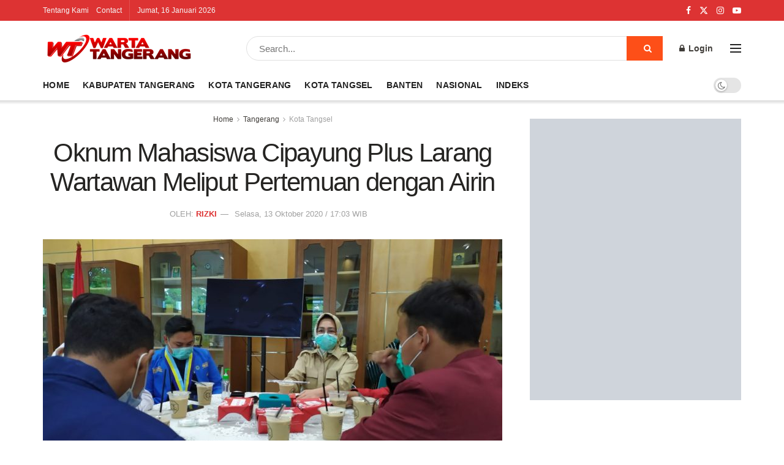

--- FILE ---
content_type: text/html; charset=UTF-8
request_url: https://wartatangerang.com/oknum-mahasiswa-cipayung-plus-larang-wartawan-meliput-pertemuan-dengan-airin/
body_size: 42026
content:
<!doctype html>
<!--[if lt IE 7]><html class="no-js lt-ie9 lt-ie8 lt-ie7" lang="id"> <![endif]-->
<!--[if IE 7]><html class="no-js lt-ie9 lt-ie8" lang="id"> <![endif]-->
<!--[if IE 8]><html class="no-js lt-ie9" lang="id"> <![endif]-->
<!--[if IE 9]><html class="no-js lt-ie10" lang="id"> <![endif]-->
<!--[if gt IE 8]><!--><html class="no-js" lang="id"> <!--<![endif]--><head><script data-no-optimize="1">var litespeed_docref=sessionStorage.getItem("litespeed_docref");litespeed_docref&&(Object.defineProperty(document,"referrer",{get:function(){return litespeed_docref}}),sessionStorage.removeItem("litespeed_docref"));</script> <meta http-equiv="Content-Type" content="text/html; charset=UTF-8" /><meta name='viewport' content='width=device-width, initial-scale=1, user-scalable=yes' /><link rel="profile" href="https://gmpg.org/xfn/11" /><link rel="pingback" href="https://wartatangerang.com/xmlrpc.php" /><meta name='robots' content='index, follow, max-image-preview:large, max-snippet:-1, max-video-preview:-1' /><meta property="og:type" content="article"><meta property="og:title" content="Oknum Mahasiswa Cipayung Plus Larang Wartawan Meliput Pertemuan dengan Airin"><meta property="og:site_name" content="Wartatangerang.com"><meta property="og:description" content="TANGSEL - Sejumlah perwakilan organisasi mahasiswa yang tergabung dalam Cipayung Plus bertemu Walikota Tangsel, Airin Rachmi Diany di ruangan Display,"><meta property="og:url" content="https://wartatangerang.com/oknum-mahasiswa-cipayung-plus-larang-wartawan-meliput-pertemuan-dengan-airin/"><meta property="og:locale" content="id_ID"><meta property="og:image" content="https://wartatangerang.com/content/uploads/2020/10/IMG-20201013-WA0026.jpg"><meta property="og:image:height" content="720"><meta property="og:image:width" content="1280"><meta property="article:published_time" content="2020-10-13T17:03:57+07:00"><meta property="article:modified_time" content="2020-10-13T17:03:57+07:00"><meta property="article:section" content="Kota Tangsel"><meta property="article:tag" content="Cipayung Plus"><meta property="article:tag" content="Tangsel"><meta property="article:tag" content="Tolak Omnibus Law"><meta property="article:tag" content="Warta Tangerang"><meta property="article:tag" content="Wartawan"><meta name="twitter:card" content="summary_large_image"><meta name="twitter:title" content="Oknum Mahasiswa Cipayung Plus Larang Wartawan Meliput Pertemuan dengan Airin"><meta name="twitter:description" content="TANGSEL - Sejumlah perwakilan organisasi mahasiswa yang tergabung dalam Cipayung Plus bertemu Walikota Tangsel, Airin Rachmi Diany di ruangan Display,"><meta name="twitter:url" content="https://wartatangerang.com/oknum-mahasiswa-cipayung-plus-larang-wartawan-meliput-pertemuan-dengan-airin/"><meta name="twitter:site" content=""><meta name="twitter:image" content="https://wartatangerang.com/content/uploads/2020/10/IMG-20201013-WA0026.jpg"><meta name="twitter:image:width" content="1280"><meta name="twitter:image:height" content="720"> <script type="litespeed/javascript">var jnews_ajax_url='/?ajax-request=jnews'</script> <script type="litespeed/javascript">window.jnews=window.jnews||{},window.jnews.library=window.jnews.library||{},window.jnews.library=function(){"use strict";var e=this;e.win=window,e.doc=document,e.noop=function(){},e.globalBody=e.doc.getElementsByTagName("body")[0],e.globalBody=e.globalBody?e.globalBody:e.doc,e.win.jnewsDataStorage=e.win.jnewsDataStorage||{_storage:new WeakMap,put:function(e,t,n){this._storage.has(e)||this._storage.set(e,new Map),this._storage.get(e).set(t,n)},get:function(e,t){return this._storage.get(e).get(t)},has:function(e,t){return this._storage.has(e)&&this._storage.get(e).has(t)},remove:function(e,t){var n=this._storage.get(e).delete(t);return 0===!this._storage.get(e).size&&this._storage.delete(e),n}},e.windowWidth=function(){return e.win.innerWidth||e.docEl.clientWidth||e.globalBody.clientWidth},e.windowHeight=function(){return e.win.innerHeight||e.docEl.clientHeight||e.globalBody.clientHeight},e.requestAnimationFrame=e.win.requestAnimationFrame||e.win.webkitRequestAnimationFrame||e.win.mozRequestAnimationFrame||e.win.msRequestAnimationFrame||window.oRequestAnimationFrame||function(e){return setTimeout(e,1e3/60)},e.cancelAnimationFrame=e.win.cancelAnimationFrame||e.win.webkitCancelAnimationFrame||e.win.webkitCancelRequestAnimationFrame||e.win.mozCancelAnimationFrame||e.win.msCancelRequestAnimationFrame||e.win.oCancelRequestAnimationFrame||function(e){clearTimeout(e)},e.classListSupport="classList"in document.createElement("_"),e.hasClass=e.classListSupport?function(e,t){return e.classList.contains(t)}:function(e,t){return e.className.indexOf(t)>=0},e.addClass=e.classListSupport?function(t,n){e.hasClass(t,n)||t.classList.add(n)}:function(t,n){e.hasClass(t,n)||(t.className+=" "+n)},e.removeClass=e.classListSupport?function(t,n){e.hasClass(t,n)&&t.classList.remove(n)}:function(t,n){e.hasClass(t,n)&&(t.className=t.className.replace(n,""))},e.objKeys=function(e){var t=[];for(var n in e)Object.prototype.hasOwnProperty.call(e,n)&&t.push(n);return t},e.isObjectSame=function(e,t){var n=!0;return JSON.stringify(e)!==JSON.stringify(t)&&(n=!1),n},e.extend=function(){for(var e,t,n,o=arguments[0]||{},i=1,a=arguments.length;i<a;i++)if(null!==(e=arguments[i]))for(t in e)o!==(n=e[t])&&void 0!==n&&(o[t]=n);return o},e.dataStorage=e.win.jnewsDataStorage,e.isVisible=function(e){return 0!==e.offsetWidth&&0!==e.offsetHeight||e.getBoundingClientRect().length},e.getHeight=function(e){return e.offsetHeight||e.clientHeight||e.getBoundingClientRect().height},e.getWidth=function(e){return e.offsetWidth||e.clientWidth||e.getBoundingClientRect().width},e.supportsPassive=!1;try{var t=Object.defineProperty({},"passive",{get:function(){e.supportsPassive=!0}});"createEvent"in e.doc?e.win.addEventListener("test",null,t):"fireEvent"in e.doc&&e.win.attachEvent("test",null)}catch(e){}e.passiveOption=!!e.supportsPassive&&{passive:!0},e.setStorage=function(e,t){e="jnews-"+e;var n={expired:Math.floor(((new Date).getTime()+432e5)/1e3)};t=Object.assign(n,t);localStorage.setItem(e,JSON.stringify(t))},e.getStorage=function(e){e="jnews-"+e;var t=localStorage.getItem(e);return null!==t&&0<t.length?JSON.parse(localStorage.getItem(e)):{}},e.expiredStorage=function(){var t,n="jnews-";for(var o in localStorage)o.indexOf(n)>-1&&"undefined"!==(t=e.getStorage(o.replace(n,""))).expired&&t.expired<Math.floor((new Date).getTime()/1e3)&&localStorage.removeItem(o)},e.addEvents=function(t,n,o){for(var i in n){var a=["touchstart","touchmove"].indexOf(i)>=0&&!o&&e.passiveOption;"createEvent"in e.doc?t.addEventListener(i,n[i],a):"fireEvent"in e.doc&&t.attachEvent("on"+i,n[i])}},e.removeEvents=function(t,n){for(var o in n)"createEvent"in e.doc?t.removeEventListener(o,n[o]):"fireEvent"in e.doc&&t.detachEvent("on"+o,n[o])},e.triggerEvents=function(t,n,o){var i;o=o||{detail:null};return"createEvent"in e.doc?(!(i=e.doc.createEvent("CustomEvent")||new CustomEvent(n)).initCustomEvent||i.initCustomEvent(n,!0,!1,o),void t.dispatchEvent(i)):"fireEvent"in e.doc?((i=e.doc.createEventObject()).eventType=n,void t.fireEvent("on"+i.eventType,i)):void 0},e.getParents=function(t,n){void 0===n&&(n=e.doc);for(var o=[],i=t.parentNode,a=!1;!a;)if(i){var r=i;r.querySelectorAll(n).length?a=!0:(o.push(r),i=r.parentNode)}else o=[],a=!0;return o},e.forEach=function(e,t,n){for(var o=0,i=e.length;o<i;o++)t.call(n,e[o],o)},e.getText=function(e){return e.innerText||e.textContent},e.setText=function(e,t){var n="object"==typeof t?t.innerText||t.textContent:t;e.innerText&&(e.innerText=n),e.textContent&&(e.textContent=n)},e.httpBuildQuery=function(t){return e.objKeys(t).reduce(function t(n){var o=arguments.length>1&&void 0!==arguments[1]?arguments[1]:null;return function(i,a){var r=n[a];a=encodeURIComponent(a);var s=o?"".concat(o,"[").concat(a,"]"):a;return null==r||"function"==typeof r?(i.push("".concat(s,"=")),i):["number","boolean","string"].includes(typeof r)?(i.push("".concat(s,"=").concat(encodeURIComponent(r))),i):(i.push(e.objKeys(r).reduce(t(r,s),[]).join("&")),i)}}(t),[]).join("&")},e.get=function(t,n,o,i){return o="function"==typeof o?o:e.noop,e.ajax("GET",t,n,o,i)},e.post=function(t,n,o,i){return o="function"==typeof o?o:e.noop,e.ajax("POST",t,n,o,i)},e.ajax=function(t,n,o,i,a){var r=new XMLHttpRequest,s=n,c=e.httpBuildQuery(o);if(t=-1!=["GET","POST"].indexOf(t)?t:"GET",r.open(t,s+("GET"==t?"?"+c:""),!0),"POST"==t&&r.setRequestHeader("Content-type","application/x-www-form-urlencoded"),r.setRequestHeader("X-Requested-With","XMLHttpRequest"),r.onreadystatechange=function(){4===r.readyState&&200<=r.status&&300>r.status&&"function"==typeof i&&i.call(void 0,r.response)},void 0!==a&&!a){return{xhr:r,send:function(){r.send("POST"==t?c:null)}}}return r.send("POST"==t?c:null),{xhr:r}},e.scrollTo=function(t,n,o){function i(e,t,n){this.start=this.position(),this.change=e-this.start,this.currentTime=0,this.increment=20,this.duration=void 0===n?500:n,this.callback=t,this.finish=!1,this.animateScroll()}return Math.easeInOutQuad=function(e,t,n,o){return(e/=o/2)<1?n/2*e*e+t:-n/2*(--e*(e-2)-1)+t},i.prototype.stop=function(){this.finish=!0},i.prototype.move=function(t){e.doc.documentElement.scrollTop=t,e.globalBody.parentNode.scrollTop=t,e.globalBody.scrollTop=t},i.prototype.position=function(){return e.doc.documentElement.scrollTop||e.globalBody.parentNode.scrollTop||e.globalBody.scrollTop},i.prototype.animateScroll=function(){this.currentTime+=this.increment;var t=Math.easeInOutQuad(this.currentTime,this.start,this.change,this.duration);this.move(t),this.currentTime<this.duration&&!this.finish?e.requestAnimationFrame.call(e.win,this.animateScroll.bind(this)):this.callback&&"function"==typeof this.callback&&this.callback()},new i(t,n,o)},e.unwrap=function(t){var n,o=t;e.forEach(t,(function(e,t){n?n+=e:n=e})),o.replaceWith(n)},e.performance={start:function(e){performance.mark(e+"Start")},stop:function(e){performance.mark(e+"End"),performance.measure(e,e+"Start",e+"End")}},e.fps=function(){var t=0,n=0,o=0;!function(){var i=t=0,a=0,r=0,s=document.getElementById("fpsTable"),c=function(t){void 0===document.getElementsByTagName("body")[0]?e.requestAnimationFrame.call(e.win,(function(){c(t)})):document.getElementsByTagName("body")[0].appendChild(t)};null===s&&((s=document.createElement("div")).style.position="fixed",s.style.top="120px",s.style.left="10px",s.style.width="100px",s.style.height="20px",s.style.border="1px solid black",s.style.fontSize="11px",s.style.zIndex="100000",s.style.backgroundColor="white",s.id="fpsTable",c(s));var l=function(){o++,n=Date.now(),(a=(o/(r=(n-t)/1e3)).toPrecision(2))!=i&&(i=a,s.innerHTML=i+"fps"),1<r&&(t=n,o=0),e.requestAnimationFrame.call(e.win,l)};l()}()},e.instr=function(e,t){for(var n=0;n<t.length;n++)if(-1!==e.toLowerCase().indexOf(t[n].toLowerCase()))return!0},e.winLoad=function(t,n){function o(o){if("complete"===e.doc.readyState||"interactive"===e.doc.readyState)return!o||n?setTimeout(t,n||1):t(o),1}o()||e.addEvents(e.win,{load:o})},e.docReady=function(t,n){function o(o){if("complete"===e.doc.readyState||"interactive"===e.doc.readyState)return!o||n?setTimeout(t,n||1):t(o),1}o()||e.addEvents(e.doc,{DOMContentLiteSpeedLoaded:o})},e.fireOnce=function(){e.docReady((function(){e.assets=e.assets||[],e.assets.length&&(e.boot(),e.load_assets())}),50)},e.boot=function(){e.length&&e.doc.querySelectorAll("style[media]").forEach((function(e){"not all"==e.getAttribute("media")&&e.removeAttribute("media")}))},e.create_js=function(t,n){var o=e.doc.createElement("script");switch(o.setAttribute("src",t),n){case"defer":o.setAttribute("defer",!0);break;case"async":o.setAttribute("async",!0);break;case"deferasync":o.setAttribute("defer",!0),o.setAttribute("async",!0)}e.globalBody.appendChild(o)},e.load_assets=function(){"object"==typeof e.assets&&e.forEach(e.assets.slice(0),(function(t,n){var o="";t.defer&&(o+="defer"),t.async&&(o+="async"),e.create_js(t.url,o);var i=e.assets.indexOf(t);i>-1&&e.assets.splice(i,1)})),e.assets=jnewsoption.au_scripts=window.jnewsads=[]},e.setCookie=function(e,t,n){var o="";if(n){var i=new Date;i.setTime(i.getTime()+24*n*60*60*1e3),o="; expires="+i.toUTCString()}document.cookie=e+"="+(t||"")+o+"; path=/"},e.getCookie=function(e){for(var t=e+"=",n=document.cookie.split(";"),o=0;o<n.length;o++){for(var i=n[o];" "==i.charAt(0);)i=i.substring(1,i.length);if(0==i.indexOf(t))return i.substring(t.length,i.length)}return null},e.eraseCookie=function(e){document.cookie=e+"=; Path=/; Expires=Thu, 01 Jan 1970 00:00:01 GMT;"},e.docReady((function(){e.globalBody=e.globalBody==e.doc?e.doc.getElementsByTagName("body")[0]:e.globalBody,e.globalBody=e.globalBody?e.globalBody:e.doc})),e.winLoad((function(){e.winLoad((function(){var t=!1;if(void 0!==window.jnewsadmin)if(void 0!==window.file_version_checker){var n=e.objKeys(window.file_version_checker);n.length?n.forEach((function(e){t||"10.0.4"===window.file_version_checker[e]||(t=!0)})):t=!0}else t=!0;t&&(window.jnewsHelper.getMessage(),window.jnewsHelper.getNotice())}),2500)}))},window.jnews.library=new window.jnews.library</script> <title>Oknum Mahasiswa Cipayung Plus Larang Wartawan Meliput Pertemuan dengan Airin - Wartatangerang.com</title><link rel="canonical" href="https://wartatangerang.com/oknum-mahasiswa-cipayung-plus-larang-wartawan-meliput-pertemuan-dengan-airin/" /><meta property="og:locale" content="id_ID" /><meta property="og:type" content="article" /><meta property="og:title" content="Oknum Mahasiswa Cipayung Plus Larang Wartawan Meliput Pertemuan dengan Airin - Wartatangerang.com" /><meta property="og:description" content="TANGSEL &#8211; Sejumlah perwakilan organisasi mahasiswa yang tergabung dalam Cipayung Plus bertemu Walikota Tangsel, Airin Rachmi Diany di ruangan Display, Balai Kota Tangsel, Jalan Raya Maruga, Ciputat, Tangsel pada Selasa (13/10). Namun sayangnya ada oknum mahasiswa yang berunjukrasa menolak omnibus law beberapa waktu lalu tersebut melarang awak media meliput saat pertemuan. Beberapa awak media yang [&hellip;]" /><meta property="og:url" content="https://wartatangerang.com/oknum-mahasiswa-cipayung-plus-larang-wartawan-meliput-pertemuan-dengan-airin/" /><meta property="og:site_name" content="Wartatangerang.com" /><meta property="article:published_time" content="2020-10-13T10:03:57+00:00" /><meta property="og:image" content="https://wartatangerang.com/content/uploads/2020/10/IMG-20201013-WA0026.jpg" /><meta property="og:image:width" content="1280" /><meta property="og:image:height" content="720" /><meta property="og:image:type" content="image/jpeg" /><meta name="author" content="Rizki" /><meta name="twitter:card" content="summary_large_image" /><meta name="twitter:label1" content="Ditulis oleh" /><meta name="twitter:data1" content="Rizki" /><meta name="twitter:label2" content="Estimasi waktu membaca" /><meta name="twitter:data2" content="1 menit" /> <script type="application/ld+json" class="yoast-schema-graph">{"@context":"https://schema.org","@graph":[{"@type":"NewsArticle","@id":"https://wartatangerang.com/oknum-mahasiswa-cipayung-plus-larang-wartawan-meliput-pertemuan-dengan-airin/#article","isPartOf":{"@id":"https://wartatangerang.com/oknum-mahasiswa-cipayung-plus-larang-wartawan-meliput-pertemuan-dengan-airin/"},"author":{"name":"Rizki","@id":"https://wartatangerang.com/#/schema/person/29f9a31cc058419f3525e5de2f46e838"},"headline":"Oknum Mahasiswa Cipayung Plus Larang Wartawan Meliput Pertemuan dengan Airin","datePublished":"2020-10-13T10:03:57+00:00","mainEntityOfPage":{"@id":"https://wartatangerang.com/oknum-mahasiswa-cipayung-plus-larang-wartawan-meliput-pertemuan-dengan-airin/"},"wordCount":163,"commentCount":0,"publisher":{"@id":"https://wartatangerang.com/#organization"},"image":{"@id":"https://wartatangerang.com/oknum-mahasiswa-cipayung-plus-larang-wartawan-meliput-pertemuan-dengan-airin/#primaryimage"},"thumbnailUrl":"https://wartatangerang.com/content/uploads/2020/10/IMG-20201013-WA0026.jpg","keywords":["Cipayung Plus","Tangsel","Tolak Omnibus Law","Warta Tangerang","Wartawan"],"articleSection":["Kota Tangsel","Tangerang"],"inLanguage":"id","potentialAction":[{"@type":"CommentAction","name":"Comment","target":["https://wartatangerang.com/oknum-mahasiswa-cipayung-plus-larang-wartawan-meliput-pertemuan-dengan-airin/#respond"]}]},{"@type":"WebPage","@id":"https://wartatangerang.com/oknum-mahasiswa-cipayung-plus-larang-wartawan-meliput-pertemuan-dengan-airin/","url":"https://wartatangerang.com/oknum-mahasiswa-cipayung-plus-larang-wartawan-meliput-pertemuan-dengan-airin/","name":"Oknum Mahasiswa Cipayung Plus Larang Wartawan Meliput Pertemuan dengan Airin - Wartatangerang.com","isPartOf":{"@id":"https://wartatangerang.com/#website"},"primaryImageOfPage":{"@id":"https://wartatangerang.com/oknum-mahasiswa-cipayung-plus-larang-wartawan-meliput-pertemuan-dengan-airin/#primaryimage"},"image":{"@id":"https://wartatangerang.com/oknum-mahasiswa-cipayung-plus-larang-wartawan-meliput-pertemuan-dengan-airin/#primaryimage"},"thumbnailUrl":"https://wartatangerang.com/content/uploads/2020/10/IMG-20201013-WA0026.jpg","datePublished":"2020-10-13T10:03:57+00:00","breadcrumb":{"@id":"https://wartatangerang.com/oknum-mahasiswa-cipayung-plus-larang-wartawan-meliput-pertemuan-dengan-airin/#breadcrumb"},"inLanguage":"id","potentialAction":[{"@type":"ReadAction","target":["https://wartatangerang.com/oknum-mahasiswa-cipayung-plus-larang-wartawan-meliput-pertemuan-dengan-airin/"]}]},{"@type":"ImageObject","inLanguage":"id","@id":"https://wartatangerang.com/oknum-mahasiswa-cipayung-plus-larang-wartawan-meliput-pertemuan-dengan-airin/#primaryimage","url":"https://wartatangerang.com/content/uploads/2020/10/IMG-20201013-WA0026.jpg","contentUrl":"https://wartatangerang.com/content/uploads/2020/10/IMG-20201013-WA0026.jpg","width":1280,"height":720},{"@type":"BreadcrumbList","@id":"https://wartatangerang.com/oknum-mahasiswa-cipayung-plus-larang-wartawan-meliput-pertemuan-dengan-airin/#breadcrumb","itemListElement":[{"@type":"ListItem","position":1,"name":"Home","item":"https://wartatangerang.com/"},{"@type":"ListItem","position":2,"name":"Indeks","item":"https://wartatangerang.com/indeks/"},{"@type":"ListItem","position":3,"name":"Oknum Mahasiswa Cipayung Plus Larang Wartawan Meliput Pertemuan dengan Airin"}]},{"@type":"WebSite","@id":"https://wartatangerang.com/#website","url":"https://wartatangerang.com/","name":"Wartatangerang.com","description":"Situs Berita dan Informasi Seputar Tangerang","publisher":{"@id":"https://wartatangerang.com/#organization"},"potentialAction":[{"@type":"SearchAction","target":{"@type":"EntryPoint","urlTemplate":"https://wartatangerang.com/?s={search_term_string}"},"query-input":{"@type":"PropertyValueSpecification","valueRequired":true,"valueName":"search_term_string"}}],"inLanguage":"id"},{"@type":"Organization","@id":"https://wartatangerang.com/#organization","name":"Wartatangerang.com","url":"https://wartatangerang.com/","logo":{"@type":"ImageObject","inLanguage":"id","@id":"https://wartatangerang.com/#/schema/logo/image/","url":"https://wartatangerang.com/content/uploads/2019/10/WARTATANGERANG-1.png","contentUrl":"https://wartatangerang.com/content/uploads/2019/10/WARTATANGERANG-1.png","width":464,"height":58,"caption":"Wartatangerang.com"},"image":{"@id":"https://wartatangerang.com/#/schema/logo/image/"}},{"@type":"Person","@id":"https://wartatangerang.com/#/schema/person/29f9a31cc058419f3525e5de2f46e838","name":"Rizki","image":{"@type":"ImageObject","inLanguage":"id","@id":"https://wartatangerang.com/#/schema/person/image/","url":"https://wartatangerang.com/content/litespeed/avatar/b198ed5d958676100f4947291e715940.jpg?ver=1768194592","contentUrl":"https://wartatangerang.com/content/litespeed/avatar/b198ed5d958676100f4947291e715940.jpg?ver=1768194592","caption":"Rizki"},"url":"https://wartatangerang.com/author/rizki/"}]}</script> <link rel='dns-prefetch' href='//www.googletagmanager.com' /><link rel='dns-prefetch' href='//stats.wp.com' /><link rel='dns-prefetch' href='//fonts.googleapis.com' /><link rel='preconnect' href='https://fonts.gstatic.com' /><link rel="alternate" type="application/rss+xml" title="Wartatangerang.com &raquo; Feed" href="https://wartatangerang.com/feed/" /><link rel="alternate" type="application/rss+xml" title="Wartatangerang.com &raquo; Umpan Komentar" href="https://wartatangerang.com/comments/feed/" /><link rel="alternate" type="application/rss+xml" title="Wartatangerang.com &raquo; Oknum Mahasiswa Cipayung Plus Larang Wartawan Meliput Pertemuan dengan Airin Umpan Komentar" href="https://wartatangerang.com/oknum-mahasiswa-cipayung-plus-larang-wartawan-meliput-pertemuan-dengan-airin/feed/" /><link rel="alternate" title="oEmbed (JSON)" type="application/json+oembed" href="https://wartatangerang.com/wp-json/oembed/1.0/embed?url=https%3A%2F%2Fwartatangerang.com%2Foknum-mahasiswa-cipayung-plus-larang-wartawan-meliput-pertemuan-dengan-airin%2F" /><link rel="alternate" title="oEmbed (XML)" type="text/xml+oembed" href="https://wartatangerang.com/wp-json/oembed/1.0/embed?url=https%3A%2F%2Fwartatangerang.com%2Foknum-mahasiswa-cipayung-plus-larang-wartawan-meliput-pertemuan-dengan-airin%2F&#038;format=xml" /><style id='wp-img-auto-sizes-contain-inline-css' type='text/css'>img:is([sizes=auto i],[sizes^="auto," i]){contain-intrinsic-size:3000px 1500px}
/*# sourceURL=wp-img-auto-sizes-contain-inline-css */</style><link data-optimized="2" rel="stylesheet" href="https://wartatangerang.com/content/litespeed/css/4609fe0560c19a9a89ec5500fd374603.css?ver=a6696" /><style id='global-styles-inline-css' type='text/css'>:root{--wp--preset--aspect-ratio--square: 1;--wp--preset--aspect-ratio--4-3: 4/3;--wp--preset--aspect-ratio--3-4: 3/4;--wp--preset--aspect-ratio--3-2: 3/2;--wp--preset--aspect-ratio--2-3: 2/3;--wp--preset--aspect-ratio--16-9: 16/9;--wp--preset--aspect-ratio--9-16: 9/16;--wp--preset--color--black: #000000;--wp--preset--color--cyan-bluish-gray: #abb8c3;--wp--preset--color--white: #ffffff;--wp--preset--color--pale-pink: #f78da7;--wp--preset--color--vivid-red: #cf2e2e;--wp--preset--color--luminous-vivid-orange: #ff6900;--wp--preset--color--luminous-vivid-amber: #fcb900;--wp--preset--color--light-green-cyan: #7bdcb5;--wp--preset--color--vivid-green-cyan: #00d084;--wp--preset--color--pale-cyan-blue: #8ed1fc;--wp--preset--color--vivid-cyan-blue: #0693e3;--wp--preset--color--vivid-purple: #9b51e0;--wp--preset--gradient--vivid-cyan-blue-to-vivid-purple: linear-gradient(135deg,rgb(6,147,227) 0%,rgb(155,81,224) 100%);--wp--preset--gradient--light-green-cyan-to-vivid-green-cyan: linear-gradient(135deg,rgb(122,220,180) 0%,rgb(0,208,130) 100%);--wp--preset--gradient--luminous-vivid-amber-to-luminous-vivid-orange: linear-gradient(135deg,rgb(252,185,0) 0%,rgb(255,105,0) 100%);--wp--preset--gradient--luminous-vivid-orange-to-vivid-red: linear-gradient(135deg,rgb(255,105,0) 0%,rgb(207,46,46) 100%);--wp--preset--gradient--very-light-gray-to-cyan-bluish-gray: linear-gradient(135deg,rgb(238,238,238) 0%,rgb(169,184,195) 100%);--wp--preset--gradient--cool-to-warm-spectrum: linear-gradient(135deg,rgb(74,234,220) 0%,rgb(151,120,209) 20%,rgb(207,42,186) 40%,rgb(238,44,130) 60%,rgb(251,105,98) 80%,rgb(254,248,76) 100%);--wp--preset--gradient--blush-light-purple: linear-gradient(135deg,rgb(255,206,236) 0%,rgb(152,150,240) 100%);--wp--preset--gradient--blush-bordeaux: linear-gradient(135deg,rgb(254,205,165) 0%,rgb(254,45,45) 50%,rgb(107,0,62) 100%);--wp--preset--gradient--luminous-dusk: linear-gradient(135deg,rgb(255,203,112) 0%,rgb(199,81,192) 50%,rgb(65,88,208) 100%);--wp--preset--gradient--pale-ocean: linear-gradient(135deg,rgb(255,245,203) 0%,rgb(182,227,212) 50%,rgb(51,167,181) 100%);--wp--preset--gradient--electric-grass: linear-gradient(135deg,rgb(202,248,128) 0%,rgb(113,206,126) 100%);--wp--preset--gradient--midnight: linear-gradient(135deg,rgb(2,3,129) 0%,rgb(40,116,252) 100%);--wp--preset--font-size--small: 13px;--wp--preset--font-size--medium: 20px;--wp--preset--font-size--large: 36px;--wp--preset--font-size--x-large: 42px;--wp--preset--spacing--20: 0.44rem;--wp--preset--spacing--30: 0.67rem;--wp--preset--spacing--40: 1rem;--wp--preset--spacing--50: 1.5rem;--wp--preset--spacing--60: 2.25rem;--wp--preset--spacing--70: 3.38rem;--wp--preset--spacing--80: 5.06rem;--wp--preset--shadow--natural: 6px 6px 9px rgba(0, 0, 0, 0.2);--wp--preset--shadow--deep: 12px 12px 50px rgba(0, 0, 0, 0.4);--wp--preset--shadow--sharp: 6px 6px 0px rgba(0, 0, 0, 0.2);--wp--preset--shadow--outlined: 6px 6px 0px -3px rgb(255, 255, 255), 6px 6px rgb(0, 0, 0);--wp--preset--shadow--crisp: 6px 6px 0px rgb(0, 0, 0);}:where(.is-layout-flex){gap: 0.5em;}:where(.is-layout-grid){gap: 0.5em;}body .is-layout-flex{display: flex;}.is-layout-flex{flex-wrap: wrap;align-items: center;}.is-layout-flex > :is(*, div){margin: 0;}body .is-layout-grid{display: grid;}.is-layout-grid > :is(*, div){margin: 0;}:where(.wp-block-columns.is-layout-flex){gap: 2em;}:where(.wp-block-columns.is-layout-grid){gap: 2em;}:where(.wp-block-post-template.is-layout-flex){gap: 1.25em;}:where(.wp-block-post-template.is-layout-grid){gap: 1.25em;}.has-black-color{color: var(--wp--preset--color--black) !important;}.has-cyan-bluish-gray-color{color: var(--wp--preset--color--cyan-bluish-gray) !important;}.has-white-color{color: var(--wp--preset--color--white) !important;}.has-pale-pink-color{color: var(--wp--preset--color--pale-pink) !important;}.has-vivid-red-color{color: var(--wp--preset--color--vivid-red) !important;}.has-luminous-vivid-orange-color{color: var(--wp--preset--color--luminous-vivid-orange) !important;}.has-luminous-vivid-amber-color{color: var(--wp--preset--color--luminous-vivid-amber) !important;}.has-light-green-cyan-color{color: var(--wp--preset--color--light-green-cyan) !important;}.has-vivid-green-cyan-color{color: var(--wp--preset--color--vivid-green-cyan) !important;}.has-pale-cyan-blue-color{color: var(--wp--preset--color--pale-cyan-blue) !important;}.has-vivid-cyan-blue-color{color: var(--wp--preset--color--vivid-cyan-blue) !important;}.has-vivid-purple-color{color: var(--wp--preset--color--vivid-purple) !important;}.has-black-background-color{background-color: var(--wp--preset--color--black) !important;}.has-cyan-bluish-gray-background-color{background-color: var(--wp--preset--color--cyan-bluish-gray) !important;}.has-white-background-color{background-color: var(--wp--preset--color--white) !important;}.has-pale-pink-background-color{background-color: var(--wp--preset--color--pale-pink) !important;}.has-vivid-red-background-color{background-color: var(--wp--preset--color--vivid-red) !important;}.has-luminous-vivid-orange-background-color{background-color: var(--wp--preset--color--luminous-vivid-orange) !important;}.has-luminous-vivid-amber-background-color{background-color: var(--wp--preset--color--luminous-vivid-amber) !important;}.has-light-green-cyan-background-color{background-color: var(--wp--preset--color--light-green-cyan) !important;}.has-vivid-green-cyan-background-color{background-color: var(--wp--preset--color--vivid-green-cyan) !important;}.has-pale-cyan-blue-background-color{background-color: var(--wp--preset--color--pale-cyan-blue) !important;}.has-vivid-cyan-blue-background-color{background-color: var(--wp--preset--color--vivid-cyan-blue) !important;}.has-vivid-purple-background-color{background-color: var(--wp--preset--color--vivid-purple) !important;}.has-black-border-color{border-color: var(--wp--preset--color--black) !important;}.has-cyan-bluish-gray-border-color{border-color: var(--wp--preset--color--cyan-bluish-gray) !important;}.has-white-border-color{border-color: var(--wp--preset--color--white) !important;}.has-pale-pink-border-color{border-color: var(--wp--preset--color--pale-pink) !important;}.has-vivid-red-border-color{border-color: var(--wp--preset--color--vivid-red) !important;}.has-luminous-vivid-orange-border-color{border-color: var(--wp--preset--color--luminous-vivid-orange) !important;}.has-luminous-vivid-amber-border-color{border-color: var(--wp--preset--color--luminous-vivid-amber) !important;}.has-light-green-cyan-border-color{border-color: var(--wp--preset--color--light-green-cyan) !important;}.has-vivid-green-cyan-border-color{border-color: var(--wp--preset--color--vivid-green-cyan) !important;}.has-pale-cyan-blue-border-color{border-color: var(--wp--preset--color--pale-cyan-blue) !important;}.has-vivid-cyan-blue-border-color{border-color: var(--wp--preset--color--vivid-cyan-blue) !important;}.has-vivid-purple-border-color{border-color: var(--wp--preset--color--vivid-purple) !important;}.has-vivid-cyan-blue-to-vivid-purple-gradient-background{background: var(--wp--preset--gradient--vivid-cyan-blue-to-vivid-purple) !important;}.has-light-green-cyan-to-vivid-green-cyan-gradient-background{background: var(--wp--preset--gradient--light-green-cyan-to-vivid-green-cyan) !important;}.has-luminous-vivid-amber-to-luminous-vivid-orange-gradient-background{background: var(--wp--preset--gradient--luminous-vivid-amber-to-luminous-vivid-orange) !important;}.has-luminous-vivid-orange-to-vivid-red-gradient-background{background: var(--wp--preset--gradient--luminous-vivid-orange-to-vivid-red) !important;}.has-very-light-gray-to-cyan-bluish-gray-gradient-background{background: var(--wp--preset--gradient--very-light-gray-to-cyan-bluish-gray) !important;}.has-cool-to-warm-spectrum-gradient-background{background: var(--wp--preset--gradient--cool-to-warm-spectrum) !important;}.has-blush-light-purple-gradient-background{background: var(--wp--preset--gradient--blush-light-purple) !important;}.has-blush-bordeaux-gradient-background{background: var(--wp--preset--gradient--blush-bordeaux) !important;}.has-luminous-dusk-gradient-background{background: var(--wp--preset--gradient--luminous-dusk) !important;}.has-pale-ocean-gradient-background{background: var(--wp--preset--gradient--pale-ocean) !important;}.has-electric-grass-gradient-background{background: var(--wp--preset--gradient--electric-grass) !important;}.has-midnight-gradient-background{background: var(--wp--preset--gradient--midnight) !important;}.has-small-font-size{font-size: var(--wp--preset--font-size--small) !important;}.has-medium-font-size{font-size: var(--wp--preset--font-size--medium) !important;}.has-large-font-size{font-size: var(--wp--preset--font-size--large) !important;}.has-x-large-font-size{font-size: var(--wp--preset--font-size--x-large) !important;}
/*# sourceURL=global-styles-inline-css */</style><style id='classic-theme-styles-inline-css' type='text/css'>/*! This file is auto-generated */
.wp-block-button__link{color:#fff;background-color:#32373c;border-radius:9999px;box-shadow:none;text-decoration:none;padding:calc(.667em + 2px) calc(1.333em + 2px);font-size:1.125em}.wp-block-file__button{background:#32373c;color:#fff;text-decoration:none}
/*# sourceURL=/wp-includes/css/classic-themes.min.css */</style> <script type="litespeed/javascript" data-src="https://wartatangerang.com/wp-includes/js/jquery/jquery.min.js" id="jquery-core-js"></script> 
 <script type="litespeed/javascript" data-src="https://www.googletagmanager.com/gtag/js?id=GT-TBNRH2Z" id="google_gtagjs-js"></script> <script id="google_gtagjs-js-after" type="litespeed/javascript">window.dataLayer=window.dataLayer||[];function gtag(){dataLayer.push(arguments)}
gtag("set","linker",{"domains":["wartatangerang.com"]});gtag("js",new Date());gtag("set","developer_id.dZTNiMT",!0);gtag("config","GT-TBNRH2Z")</script> <script></script><link rel="https://api.w.org/" href="https://wartatangerang.com/wp-json/" /><link rel="alternate" title="JSON" type="application/json" href="https://wartatangerang.com/wp-json/wp/v2/posts/60431" /><link rel="EditURI" type="application/rsd+xml" title="RSD" href="https://wartatangerang.com/xmlrpc.php?rsd" /><meta name="generator" content="WordPress 6.9" /><link rel='shortlink' href='https://wartatangerang.com/?p=60431' /><meta name="generator" content="Site Kit by Google 1.170.0" /><style>img#wpstats{display:none}</style><meta name="generator" content="Powered by WPBakery Page Builder - drag and drop page builder for WordPress."/> <script type='application/ld+json'>{"@context":"http:\/\/schema.org","@type":"Organization","@id":"https:\/\/wartatangerang.com\/#organization","url":"https:\/\/wartatangerang.com\/","name":"Wartatangerang.com","logo":{"@type":"ImageObject","url":"https:\/\/wartatangerang.com\/content\/uploads\/2019\/11\/Logo-Warta-Tangerang-com.png"},"sameAs":["https:\/\/www.facebook.com\/wartatangerangdotcom\/","https:\/\/twitter.com\/","https:\/\/www.instagram.com\/wartatangerang\/"]}</script> <script type='application/ld+json'>{"@context":"http:\/\/schema.org","@type":"WebSite","@id":"https:\/\/wartatangerang.com\/#website","url":"https:\/\/wartatangerang.com\/","name":"Wartatangerang.com","potentialAction":{"@type":"SearchAction","target":"https:\/\/wartatangerang.com\/?s={search_term_string}","query-input":"required name=search_term_string"}}</script> <link rel="icon" href="https://wartatangerang.com/content/uploads/2019/11/cropped-Wartatangerang.com-favicon-WT-32x32.png" sizes="32x32" /><link rel="icon" href="https://wartatangerang.com/content/uploads/2019/11/cropped-Wartatangerang.com-favicon-WT-192x192.png" sizes="192x192" /><link rel="apple-touch-icon" href="https://wartatangerang.com/content/uploads/2019/11/cropped-Wartatangerang.com-favicon-WT-180x180.png" /><meta name="msapplication-TileImage" content="https://wartatangerang.com/content/uploads/2019/11/cropped-Wartatangerang.com-favicon-WT-270x270.png" /><style id="jeg_dynamic_css" type="text/css" data-type="jeg_custom-css">body { --j-body-color : #403d39; --j-accent-color : #dd3333; --j-heading-color : #252422; } body,.jeg_newsfeed_list .tns-outer .tns-controls button,.jeg_filter_button,.owl-carousel .owl-nav div,.jeg_readmore,.jeg_hero_style_7 .jeg_post_meta a,.widget_calendar thead th,.widget_calendar tfoot a,.jeg_socialcounter a,.entry-header .jeg_meta_like a,.entry-header .jeg_meta_comment a,.entry-header .jeg_meta_donation a,.entry-header .jeg_meta_bookmark a,.entry-content tbody tr:hover,.entry-content th,.jeg_splitpost_nav li:hover a,#breadcrumbs a,.jeg_author_socials a:hover,.jeg_footer_content a,.jeg_footer_bottom a,.jeg_cartcontent,.woocommerce .woocommerce-breadcrumb a { color : #403d39; } a, .jeg_menu_style_5>li>a:hover, .jeg_menu_style_5>li.sfHover>a, .jeg_menu_style_5>li.current-menu-item>a, .jeg_menu_style_5>li.current-menu-ancestor>a, .jeg_navbar .jeg_menu:not(.jeg_main_menu)>li>a:hover, .jeg_midbar .jeg_menu:not(.jeg_main_menu)>li>a:hover, .jeg_side_tabs li.active, .jeg_block_heading_5 strong, .jeg_block_heading_6 strong, .jeg_block_heading_7 strong, .jeg_block_heading_8 strong, .jeg_subcat_list li a:hover, .jeg_subcat_list li button:hover, .jeg_pl_lg_7 .jeg_thumb .jeg_post_category a, .jeg_pl_xs_2:before, .jeg_pl_xs_4 .jeg_postblock_content:before, .jeg_postblock .jeg_post_title a:hover, .jeg_hero_style_6 .jeg_post_title a:hover, .jeg_sidefeed .jeg_pl_xs_3 .jeg_post_title a:hover, .widget_jnews_popular .jeg_post_title a:hover, .jeg_meta_author a, .widget_archive li a:hover, .widget_pages li a:hover, .widget_meta li a:hover, .widget_recent_entries li a:hover, .widget_rss li a:hover, .widget_rss cite, .widget_categories li a:hover, .widget_categories li.current-cat>a, #breadcrumbs a:hover, .jeg_share_count .counts, .commentlist .bypostauthor>.comment-body>.comment-author>.fn, span.required, .jeg_review_title, .bestprice .price, .authorlink a:hover, .jeg_vertical_playlist .jeg_video_playlist_play_icon, .jeg_vertical_playlist .jeg_video_playlist_item.active .jeg_video_playlist_thumbnail:before, .jeg_horizontal_playlist .jeg_video_playlist_play, .woocommerce li.product .pricegroup .button, .widget_display_forums li a:hover, .widget_display_topics li:before, .widget_display_replies li:before, .widget_display_views li:before, .bbp-breadcrumb a:hover, .jeg_mobile_menu li.sfHover>a, .jeg_mobile_menu li a:hover, .split-template-6 .pagenum, .jeg_mobile_menu_style_5>li>a:hover, .jeg_mobile_menu_style_5>li.sfHover>a, .jeg_mobile_menu_style_5>li.current-menu-item>a, .jeg_mobile_menu_style_5>li.current-menu-ancestor>a, .jeg_mobile_menu.jeg_menu_dropdown li.open > div > a ,.jeg_menu_dropdown.language-swicher .sub-menu li a:hover { color : #dd3333; } .jeg_menu_style_1>li>a:before, .jeg_menu_style_2>li>a:before, .jeg_menu_style_3>li>a:before, .jeg_side_toggle, .jeg_slide_caption .jeg_post_category a, .jeg_slider_type_1_wrapper .tns-controls button.tns-next, .jeg_block_heading_1 .jeg_block_title span, .jeg_block_heading_2 .jeg_block_title span, .jeg_block_heading_3, .jeg_block_heading_4 .jeg_block_title span, .jeg_block_heading_6:after, .jeg_pl_lg_box .jeg_post_category a, .jeg_pl_md_box .jeg_post_category a, .jeg_readmore:hover, .jeg_thumb .jeg_post_category a, .jeg_block_loadmore a:hover, .jeg_postblock.alt .jeg_block_loadmore a:hover, .jeg_block_loadmore a.active, .jeg_postblock_carousel_2 .jeg_post_category a, .jeg_heroblock .jeg_post_category a, .jeg_pagenav_1 .page_number.active, .jeg_pagenav_1 .page_number.active:hover, input[type="submit"], .btn, .button, .widget_tag_cloud a:hover, .popularpost_item:hover .jeg_post_title a:before, .jeg_splitpost_4 .page_nav, .jeg_splitpost_5 .page_nav, .jeg_post_via a:hover, .jeg_post_source a:hover, .jeg_post_tags a:hover, .comment-reply-title small a:before, .comment-reply-title small a:after, .jeg_storelist .productlink, .authorlink li.active a:before, .jeg_footer.dark .socials_widget:not(.nobg) a:hover .fa,.jeg_footer.dark .socials_widget:not(.nobg) a:hover > span.jeg-icon, div.jeg_breakingnews_title, .jeg_overlay_slider_bottom_wrapper .tns-controls button, .jeg_overlay_slider_bottom_wrapper .tns-controls button:hover, .jeg_vertical_playlist .jeg_video_playlist_current, .woocommerce span.onsale, .woocommerce #respond input#submit:hover, .woocommerce a.button:hover, .woocommerce button.button:hover, .woocommerce input.button:hover, .woocommerce #respond input#submit.alt, .woocommerce a.button.alt, .woocommerce button.button.alt, .woocommerce input.button.alt, .jeg_popup_post .caption, .jeg_footer.dark input[type="submit"], .jeg_footer.dark .btn, .jeg_footer.dark .button, .footer_widget.widget_tag_cloud a:hover, .jeg_inner_content .content-inner .jeg_post_category a:hover, #buddypress .standard-form button, #buddypress a.button, #buddypress input[type="submit"], #buddypress input[type="button"], #buddypress input[type="reset"], #buddypress ul.button-nav li a, #buddypress .generic-button a, #buddypress .generic-button button, #buddypress .comment-reply-link, #buddypress a.bp-title-button, #buddypress.buddypress-wrap .members-list li .user-update .activity-read-more a, div#buddypress .standard-form button:hover, div#buddypress a.button:hover, div#buddypress input[type="submit"]:hover, div#buddypress input[type="button"]:hover, div#buddypress input[type="reset"]:hover, div#buddypress ul.button-nav li a:hover, div#buddypress .generic-button a:hover, div#buddypress .generic-button button:hover, div#buddypress .comment-reply-link:hover, div#buddypress a.bp-title-button:hover, div#buddypress.buddypress-wrap .members-list li .user-update .activity-read-more a:hover, #buddypress #item-nav .item-list-tabs ul li a:before, .jeg_inner_content .jeg_meta_container .follow-wrapper a { background-color : #dd3333; } .jeg_block_heading_7 .jeg_block_title span, .jeg_readmore:hover, .jeg_block_loadmore a:hover, .jeg_block_loadmore a.active, .jeg_pagenav_1 .page_number.active, .jeg_pagenav_1 .page_number.active:hover, .jeg_pagenav_3 .page_number:hover, .jeg_prevnext_post a:hover h3, .jeg_overlay_slider .jeg_post_category, .jeg_sidefeed .jeg_post.active, .jeg_vertical_playlist.jeg_vertical_playlist .jeg_video_playlist_item.active .jeg_video_playlist_thumbnail img, .jeg_horizontal_playlist .jeg_video_playlist_item.active { border-color : #dd3333; } .jeg_tabpost_nav li.active, .woocommerce div.product .woocommerce-tabs ul.tabs li.active, .jeg_mobile_menu_style_1>li.current-menu-item a, .jeg_mobile_menu_style_1>li.current-menu-ancestor a, .jeg_mobile_menu_style_2>li.current-menu-item::after, .jeg_mobile_menu_style_2>li.current-menu-ancestor::after, .jeg_mobile_menu_style_3>li.current-menu-item::before, .jeg_mobile_menu_style_3>li.current-menu-ancestor::before { border-bottom-color : #dd3333; } .jeg_post_share .jeg-icon svg { fill : #dd3333; } h1,h2,h3,h4,h5,h6,.jeg_post_title a,.entry-header .jeg_post_title,.jeg_hero_style_7 .jeg_post_title a,.jeg_block_title,.jeg_splitpost_bar .current_title,.jeg_video_playlist_title,.gallery-caption,.jeg_push_notification_button>a.button { color : #252422; } .split-template-9 .pagenum, .split-template-10 .pagenum, .split-template-11 .pagenum, .split-template-12 .pagenum, .split-template-13 .pagenum, .split-template-15 .pagenum, .split-template-18 .pagenum, .split-template-20 .pagenum, .split-template-19 .current_title span, .split-template-20 .current_title span { background-color : #252422; } .jeg_topbar, .jeg_topbar.dark, .jeg_topbar.custom { background : #dd3333; background: -moz-linear-gradient(90deg, #dd3333 0%, #dd3333 100%);background: -webkit-linear-gradient(90deg, #dd3333 0%, #dd3333 100%);background: -o-linear-gradient(90deg, #dd3333 0%, #dd3333 100%);background: -ms-linear-gradient(90deg, #dd3333 0%, #dd3333 100%);background: linear-gradient(90deg, #dd3333 0%, #dd3333 100%); } .jeg_midbar { height : 80px; } .jeg_midbar .jeg_logo_img { max-height : 80px; } .jeg_header .socials_widget > a > i.fa:before { color : #ffffff; } .jeg_header .socials_widget.nobg > a > i > span.jeg-icon svg { fill : #ffffff; } .jeg_header .socials_widget.nobg > a > span.jeg-icon svg { fill : #ffffff; } .jeg_header .socials_widget > a > span.jeg-icon svg { fill : #ffffff; } .jeg_header .socials_widget > a > i > span.jeg-icon svg { fill : #ffffff; } .jeg_nav_search { width : 91%; } .jeg_footer_content,.jeg_footer.dark .jeg_footer_content { background-color : rgba(137,42,27,0.99); color : rgba(255,255,255,0.75); } .jeg_footer .jeg_footer_heading h3,.jeg_footer.dark .jeg_footer_heading h3,.jeg_footer .widget h2,.jeg_footer .footer_dark .widget h2 { color : #ff5722; } .jeg_footer .jeg_footer_content a, .jeg_footer.dark .jeg_footer_content a { color : #ffffff; } .jeg_footer input[type="submit"],.jeg_footer .btn,.jeg_footer .button { color : #ffffff; } .jeg_footer_secondary,.jeg_footer.dark .jeg_footer_secondary { border-top-color : rgba(30,115,190,0); } .jeg_footer_2 .footer_column,.jeg_footer_2.dark .footer_column { border-right-color : rgba(30,115,190,0); } .jeg_footer_5 .jeg_footer_social, .jeg_footer_5 .footer_column, .jeg_footer_5 .jeg_footer_secondary,.jeg_footer_5.dark .jeg_footer_social,.jeg_footer_5.dark .footer_column,.jeg_footer_5.dark .jeg_footer_secondary { border-color : rgba(30,115,190,0); } .jeg_footer_secondary,.jeg_footer.dark .jeg_footer_secondary,.jeg_footer_bottom,.jeg_footer.dark .jeg_footer_bottom,.jeg_footer_sidecontent .jeg_footer_primary { color : #ffffff; } body,input,textarea,select,.chosen-container-single .chosen-single,.btn,.button { font-family: "Helvetica Neue", Helvetica, Roboto, Arial, sans-serif; } .jeg_post_title, .entry-header .jeg_post_title, .jeg_single_tpl_2 .entry-header .jeg_post_title, .jeg_single_tpl_3 .entry-header .jeg_post_title, .jeg_single_tpl_6 .entry-header .jeg_post_title, .jeg_content .jeg_custom_title_wrapper .jeg_post_title { font-family: "Helvetica Neue", Helvetica, Roboto, Arial, sans-serif;font-weight : 400; font-style : normal;  }</style><style type="text/css" id="wp-custom-css">h1.jeg_post_title {
    text-align: center;
}

.jeg_post_meta.jeg_post_meta_1 {
    display: grid;
	text-align: center;
}
 
.jeg_post_meta .meta_left {
    text-align: center;
}
.jeg_featured .wp-caption-text {
    text-align: center;
}

.jeg_breadcrumbs {
    text-align: center;
}

.jeg_featured .wp-caption-text {
    text-align: center;
}

.jeg_post_subtitle {
    text-align: center;
        font-size: 13px !important;
}

.popularpost_meta {
/*     display: none; */
    visibility: hidden;
}

@media only screen and (max-width : 1024px) {
    .jeg_mobile_topbar.jeg_container.normal {
    	display: none;
	}
}

@media only screen and (max-width: 1024px) {
    .single-post .entry-header h1.jeg_post_title {
        font-size: 20px !important;
    }
}


.fa.fa-clock-o::before {
/*     display: none; */
    visibility: hidden;
}

jQuery('div').find('.jeg_heroblock_13 .jeg_meta_date').remove();

.jeg_footer_primary.clearfix  {margin: 100px !important;
}

#rightsidecontainer > div > div > div.landingpagewrapper.bottomnav > div.section-footer > div.landing-footer > div > div > div:nth-child(3) {
text-align: center;
}

.jeg_navbar_mobile {
    color: #002e5b 
			!important;
}


	
.jeg_heroblock_wrapper .jeg_post {
    border-radius: 4px;
}

.jeg_slider_type_4 .jeg_slide_caption .jeg_post_title {
  font-size: 28px; /* perkecil dari 44px */
  font-weight: 500;
  letter-spacing: -0.03em;
  margin: 0 auto 12px;
  position: relative;
  line-height: 1.3; /* biar lebih rapi */
}

/* Tablet */
@media (max-width: 1024px) {
  .jeg_slider_type_4 .jeg_slide_caption .jeg_post_title {
    font-size: 24px;
  }
}

/* HP */
@media (max-width: 768px) {
  .jeg_slider_type_4 .jeg_slide_caption .jeg_post_title {
    font-size: 20px;
  }
}

@media (max-width: 480px) {
  .jeg_slider_type_4 .jeg_slide_caption .jeg_post_title {
    font-size: 18px;
  }
}

.jeg_hero_style_5 .jeg_hero_image {
    background-color: #000;
    background-blend-mode: multiply;
}</style><noscript><style>.wpb_animate_when_almost_visible { opacity: 1; }</style></noscript></head><body data-rsssl=1 class="wp-singular post-template-default single single-post postid-60431 single-format-standard wp-embed-responsive wp-theme-jnews jeg_toggle_light jeg_single_tpl_1 jnews jsc_normal wpb-js-composer js-comp-ver-8.7.2 vc_responsive"><div class="jeg_ad jeg_ad_top jnews_header_top_ads"><div class='ads-wrapper  '></div></div><div class="jeg_viewport"><div class="jeg_header_wrapper"><div class="jeg_header_instagram_wrapper"></div><div class="jeg_header normal"><div class="jeg_topbar jeg_container jeg_navbar_wrapper dark"><div class="container"><div class="jeg_nav_row"><div class="jeg_nav_col jeg_nav_left  jeg_nav_grow"><div class="item_wrap jeg_nav_alignleft"><div class="jeg_nav_item"><ul class="jeg_menu jeg_top_menu"><li id="menu-item-50773" class="menu-item menu-item-type-post_type menu-item-object-page menu-item-50773"><a href="https://wartatangerang.com/about/">Tentang Kami</a></li><li id="menu-item-50774" class="menu-item menu-item-type-post_type menu-item-object-page menu-item-50774"><a href="https://wartatangerang.com/contact/">Contact</a></li></ul></div><div class="jeg_nav_item jeg_top_date">
Jumat, 16 Januari 2026</div></div></div><div class="jeg_nav_col jeg_nav_center  jeg_nav_normal"><div class="item_wrap jeg_nav_aligncenter"></div></div><div class="jeg_nav_col jeg_nav_right  jeg_nav_normal"><div class="item_wrap jeg_nav_alignright"><div
class="jeg_nav_item socials_widget jeg_social_icon_block nobg">
<a href="https://www.facebook.com/wartatangerangdotcom/" target='_blank' rel='external noopener nofollow'  aria-label="Find us on Facebook" class="jeg_facebook"><i class="fa fa-facebook"></i> </a><a href="https://twitter.com/" target='_blank' rel='external noopener nofollow'  aria-label="Find us on Twitter" class="jeg_twitter"><i class="fa fa-twitter"><span class="jeg-icon icon-twitter"><svg xmlns="http://www.w3.org/2000/svg" height="1em" viewBox="0 0 512 512"><path d="M389.2 48h70.6L305.6 224.2 487 464H345L233.7 318.6 106.5 464H35.8L200.7 275.5 26.8 48H172.4L272.9 180.9 389.2 48zM364.4 421.8h39.1L151.1 88h-42L364.4 421.8z"/></svg></span></i> </a><a href="https://www.instagram.com/wartatangerang/" target='_blank' rel='external noopener nofollow'  aria-label="Find us on Instagram" class="jeg_instagram"><i class="fa fa-instagram"></i> </a><a href="" target='_blank' rel='external noopener nofollow'  aria-label="Find us on Youtube" class="jeg_youtube"><i class="fa fa-youtube-play"></i> </a></div></div></div></div></div></div><div class="jeg_midbar jeg_container jeg_navbar_wrapper normal"><div class="container"><div class="jeg_nav_row"><div class="jeg_nav_col jeg_nav_left jeg_nav_normal"><div class="item_wrap jeg_nav_alignleft"><div class="jeg_nav_item jeg_logo jeg_desktop_logo"><div class="site-title">
<a href="https://wartatangerang.com/" aria-label="Visit Homepage" style="padding: 0 0 0 0;">
<img data-lazyloaded="1" src="[data-uri]" class='jeg_logo_img' data-src="https://wartatangerang.com/content/uploads/2019/11/Logo-Warta-Tangerang-com.png" data-srcset="https://wartatangerang.com/content/uploads/2019/11/Logo-Warta-Tangerang-com.png 1x, https://wartatangerang.com/content/uploads/2019/11/Logo-Warta-Tangerang-Retina.png 2x" alt="Wartatangerang.com"data-light-src="https://wartatangerang.com/content/uploads/2019/11/Logo-Warta-Tangerang-com.png" data-light-srcset="https://wartatangerang.com/content/uploads/2019/11/Logo-Warta-Tangerang-com.png 1x, https://wartatangerang.com/content/uploads/2019/11/Logo-Warta-Tangerang-Retina.png 2x" data-dark-src="https://wartatangerang.com/content/uploads/2019/11/Logo-Warta-Tangerang-com.png" data-dark-srcset="https://wartatangerang.com/content/uploads/2019/11/Logo-Warta-Tangerang-com.png 1x, https://wartatangerang.com/content/uploads/2019/11/Logo-Warta-Tangerang-Retina.png 2x"width="248" height="58">			</a></div></div></div></div><div class="jeg_nav_col jeg_nav_center jeg_nav_grow"><div class="item_wrap jeg_nav_alignleft"><div class="jeg_nav_item jeg_nav_html"></div><div class="jeg_nav_item jeg_nav_html"></div><div class="jeg_nav_item jeg_nav_search"><div class="jeg_search_wrapper jeg_search_no_expand round">
<a href="#" class="jeg_search_toggle"><i class="fa fa-search"></i></a><form action="https://wartatangerang.com/" method="get" class="jeg_search_form" target="_top">
<input name="s" class="jeg_search_input" placeholder="Search..." type="text" value="" autocomplete="off">
<button aria-label="Search Button" type="submit" class="jeg_search_button btn"><i class="fa fa-search"></i></button></form><div class="jeg_search_result jeg_search_hide with_result"><div class="search-result-wrapper"></div><div class="search-link search-noresult">
No Result</div><div class="search-link search-all-button">
<i class="fa fa-search"></i> View All Result</div></div></div></div></div></div><div class="jeg_nav_col jeg_nav_right jeg_nav_normal"><div class="item_wrap jeg_nav_alignright"><div class="jeg_nav_item jeg_nav_account"><ul class="jeg_accountlink jeg_menu"><li><a href="#jeg_loginform" aria-label="Login popup button" class="jeg_popuplink"><i class="fa fa-lock"></i> Login</a></li></ul></div><div class="jeg_nav_item jeg_nav_icon">
<a href="#" aria-label="Show Menu" class="toggle_btn jeg_mobile_toggle">
<span></span><span></span><span></span>
</a></div></div></div></div></div></div><div class="jeg_bottombar jeg_navbar jeg_container jeg_navbar_wrapper jeg_navbar_normal jeg_navbar_shadow jeg_navbar_normal"><div class="container"><div class="jeg_nav_row"><div class="jeg_nav_col jeg_nav_left jeg_nav_grow"><div class="item_wrap jeg_nav_alignleft"><div class="jeg_nav_item jeg_main_menu_wrapper"><div class="jeg_mainmenu_wrap"><ul class="jeg_menu jeg_main_menu jeg_menu_style_5" data-animation="animateTransform"><li id="menu-item-56445" class="menu-item menu-item-type-post_type menu-item-object-page menu-item-home menu-item-56445 bgnav" data-item-row="default" ><a href="https://wartatangerang.com/">Home</a></li><li id="menu-item-55827" class="menu-item menu-item-type-taxonomy menu-item-object-category menu-item-55827 bgnav" data-item-row="default" ><a href="https://wartatangerang.com/category/tangerang/kabupaten-tangerang/">Kabupaten Tangerang</a></li><li id="menu-item-55828" class="menu-item menu-item-type-taxonomy menu-item-object-category menu-item-55828 bgnav" data-item-row="default" ><a href="https://wartatangerang.com/category/tangerang/kota-tangerang/">Kota Tangerang</a></li><li id="menu-item-55829" class="menu-item menu-item-type-taxonomy menu-item-object-category current-post-ancestor current-menu-parent current-post-parent menu-item-55829 bgnav" data-item-row="default" ><a href="https://wartatangerang.com/category/tangerang/tangerang-selatan/">Kota Tangsel</a></li><li id="menu-item-55824" class="menu-item menu-item-type-taxonomy menu-item-object-category menu-item-55824 bgnav" data-item-row="default" ><a href="https://wartatangerang.com/category/banten/">Banten</a></li><li id="menu-item-55825" class="menu-item menu-item-type-taxonomy menu-item-object-category menu-item-55825 bgnav" data-item-row="default" ><a href="https://wartatangerang.com/category/nasional/">Nasional</a></li><li id="menu-item-55830" class="menu-item menu-item-type-post_type menu-item-object-page current_page_parent menu-item-55830 bgnav" data-item-row="default" ><a href="https://wartatangerang.com/indeks/">Indeks</a></li></ul></div></div></div></div><div class="jeg_nav_col jeg_nav_center jeg_nav_normal"><div class="item_wrap jeg_nav_aligncenter"></div></div><div class="jeg_nav_col jeg_nav_right jeg_nav_normal"><div class="item_wrap jeg_nav_alignright"><div class="jeg_nav_item jeg_dark_mode">
<label class="dark_mode_switch">
<input aria-label="Dark mode toogle" type="checkbox" class="jeg_dark_mode_toggle" >
<span class="slider round"></span>
</label></div></div></div></div></div></div></div></div><div class="jeg_header_sticky"><div class="sticky_blankspace"></div><div class="jeg_header normal"><div class="jeg_container"><div data-mode="scroll" class="jeg_stickybar jeg_navbar jeg_navbar_wrapper jeg_navbar_normal jeg_navbar_normal"><div class="container"><div class="jeg_nav_row"><div class="jeg_nav_col jeg_nav_left jeg_nav_grow"><div class="item_wrap jeg_nav_alignleft"><div class="jeg_nav_item jeg_main_menu_wrapper"><div class="jeg_mainmenu_wrap"><ul class="jeg_menu jeg_main_menu jeg_menu_style_5" data-animation="animateTransform"><li id="menu-item-56445" class="menu-item menu-item-type-post_type menu-item-object-page menu-item-home menu-item-56445 bgnav" data-item-row="default" ><a href="https://wartatangerang.com/">Home</a></li><li id="menu-item-55827" class="menu-item menu-item-type-taxonomy menu-item-object-category menu-item-55827 bgnav" data-item-row="default" ><a href="https://wartatangerang.com/category/tangerang/kabupaten-tangerang/">Kabupaten Tangerang</a></li><li id="menu-item-55828" class="menu-item menu-item-type-taxonomy menu-item-object-category menu-item-55828 bgnav" data-item-row="default" ><a href="https://wartatangerang.com/category/tangerang/kota-tangerang/">Kota Tangerang</a></li><li id="menu-item-55829" class="menu-item menu-item-type-taxonomy menu-item-object-category current-post-ancestor current-menu-parent current-post-parent menu-item-55829 bgnav" data-item-row="default" ><a href="https://wartatangerang.com/category/tangerang/tangerang-selatan/">Kota Tangsel</a></li><li id="menu-item-55824" class="menu-item menu-item-type-taxonomy menu-item-object-category menu-item-55824 bgnav" data-item-row="default" ><a href="https://wartatangerang.com/category/banten/">Banten</a></li><li id="menu-item-55825" class="menu-item menu-item-type-taxonomy menu-item-object-category menu-item-55825 bgnav" data-item-row="default" ><a href="https://wartatangerang.com/category/nasional/">Nasional</a></li><li id="menu-item-55830" class="menu-item menu-item-type-post_type menu-item-object-page current_page_parent menu-item-55830 bgnav" data-item-row="default" ><a href="https://wartatangerang.com/indeks/">Indeks</a></li></ul></div></div></div></div><div class="jeg_nav_col jeg_nav_center jeg_nav_normal"><div class="item_wrap jeg_nav_aligncenter"></div></div><div class="jeg_nav_col jeg_nav_right jeg_nav_normal"><div class="item_wrap jeg_nav_alignright"><div class="jeg_nav_item jeg_search_wrapper search_icon jeg_search_popup_expand">
<a href="#" class="jeg_search_toggle" aria-label="Search Button"><i class="fa fa-search"></i></a><form action="https://wartatangerang.com/" method="get" class="jeg_search_form" target="_top">
<input name="s" class="jeg_search_input" placeholder="Search..." type="text" value="" autocomplete="off">
<button aria-label="Search Button" type="submit" class="jeg_search_button btn"><i class="fa fa-search"></i></button></form><div class="jeg_search_result jeg_search_hide with_result"><div class="search-result-wrapper"></div><div class="search-link search-noresult">
No Result</div><div class="search-link search-all-button">
<i class="fa fa-search"></i> View All Result</div></div></div></div></div></div></div></div></div></div></div><div class="jeg_navbar_mobile_wrapper"><div class="jeg_navbar_mobile" data-mode="scroll"><div class="jeg_mobile_bottombar jeg_mobile_midbar jeg_container normal"><div class="container"><div class="jeg_nav_row"><div class="jeg_nav_col jeg_nav_left jeg_nav_normal"><div class="item_wrap jeg_nav_alignleft"><div class="jeg_nav_item">
<a href="#" aria-label="Show Menu" class="toggle_btn jeg_mobile_toggle"><i class="fa fa-bars"></i></a></div></div></div><div class="jeg_nav_col jeg_nav_center jeg_nav_grow"><div class="item_wrap jeg_nav_aligncenter"><div class="jeg_nav_item jeg_mobile_logo"><div class="site-title">
<a href="https://wartatangerang.com/" aria-label="Visit Homepage">
<img data-lazyloaded="1" src="[data-uri]" class='jeg_logo_img' data-src="https://wartatangerang.com/content/uploads/2019/11/Logo-Warta-Tangerang-com.png" data-srcset="https://wartatangerang.com/content/uploads/2019/11/Logo-Warta-Tangerang-com.png 1x, https://wartatangerang.com/content/uploads/2019/11/Logo-Warta-Tangerang-Retina.png 2x" alt="Warta Tangerang"data-light-src="https://wartatangerang.com/content/uploads/2019/11/Logo-Warta-Tangerang-com.png" data-light-srcset="https://wartatangerang.com/content/uploads/2019/11/Logo-Warta-Tangerang-com.png 1x, https://wartatangerang.com/content/uploads/2019/11/Logo-Warta-Tangerang-Retina.png 2x" data-dark-src="https://wartatangerang.com/content/uploads/2019/11/Logo-Warta-Tangerang-com.png" data-dark-srcset="https://wartatangerang.com/content/uploads/2019/11/Logo-Warta-Tangerang-com.png 1x, https://wartatangerang.com/content/uploads/2019/11/Logo-Warta-Tangerang-Retina.png 2x"width="248" height="58">			</a></div></div></div></div><div class="jeg_nav_col jeg_nav_right jeg_nav_normal"><div class="item_wrap jeg_nav_alignright"><div class="jeg_nav_item jeg_search_wrapper jeg_search_popup_expand">
<a href="#" aria-label="Search Button" class="jeg_search_toggle"><i class="fa fa-search"></i></a><form action="https://wartatangerang.com/" method="get" class="jeg_search_form" target="_top">
<input name="s" class="jeg_search_input" placeholder="Search..." type="text" value="" autocomplete="off">
<button aria-label="Search Button" type="submit" class="jeg_search_button btn"><i class="fa fa-search"></i></button></form><div class="jeg_search_result jeg_search_hide with_result"><div class="search-result-wrapper"></div><div class="search-link search-noresult">
No Result</div><div class="search-link search-all-button">
<i class="fa fa-search"></i> View All Result</div></div></div><div class="jeg_nav_item jeg_dark_mode">
<label class="dark_mode_switch">
<input aria-label="Dark mode toogle" type="checkbox" class="jeg_dark_mode_toggle" >
<span class="slider round"></span>
</label></div></div></div></div></div></div></div><div class="sticky_blankspace" style="height: 60px;"></div></div><div class="jeg_ad jeg_ad_top jnews_header_bottom_ads"><div class='ads-wrapper  '></div></div><div class="post-wrapper"><div class="post-wrap" ><div class="jeg_main "><div class="jeg_container"><div class="jeg_content jeg_singlepage"><div class="container"><div class="jeg_ad jeg_article jnews_article_top_ads"><div class='ads-wrapper  '></div></div><div class="row"><div class="jeg_main_content col-md-8"><div class="jeg_inner_content"><div class="jeg_breadcrumbs jeg_breadcrumb_container"><div id="breadcrumbs"><span class="">
<a href="https://wartatangerang.com">Home</a>
</span><i class="fa fa-angle-right"></i><span class="">
<a href="https://wartatangerang.com/category/tangerang/">Tangerang</a>
</span><i class="fa fa-angle-right"></i><span class="breadcrumb_last_link">
<a href="https://wartatangerang.com/category/tangerang/tangerang-selatan/">Kota Tangsel</a>
</span></div></div><div class="entry-header"><h1 class="jeg_post_title">Oknum Mahasiswa Cipayung Plus Larang Wartawan Meliput Pertemuan dengan Airin</h1><div class="jeg_meta_container"><div class="jeg_post_meta jeg_post_meta_1"><div class="meta_left"><div class="jeg_meta_author">
<span class="meta_text">Oleh:</span>
<a href="https://wartatangerang.com/author/rizki/">Rizki</a></div><div class="jeg_meta_date">
<a href="https://wartatangerang.com/oknum-mahasiswa-cipayung-plus-larang-wartawan-meliput-pertemuan-dengan-airin/">Selasa, 13 Oktober 2020 / 17:03 WIB</a></div></div><div class="meta_right"></div></div></div></div><div  class="jeg_featured featured_image "><a href="https://wartatangerang.com/content/uploads/2020/10/IMG-20201013-WA0026.jpg"><div class="thumbnail-container" style="padding-bottom:56.267%"><img data-lazyloaded="1" src="[data-uri]" width="750" height="422" data-src="https://wartatangerang.com/content/uploads/2020/10/IMG-20201013-WA0026-750x422.jpg" class="attachment-jnews-featured-750 size-jnews-featured-750 wp-post-image" alt="" decoding="async" fetchpriority="high" data-srcset="https://wartatangerang.com/content/uploads/2020/10/IMG-20201013-WA0026-750x422.jpg 750w, https://wartatangerang.com/content/uploads/2020/10/IMG-20201013-WA0026-350x197.jpg 350w, https://wartatangerang.com/content/uploads/2020/10/IMG-20201013-WA0026-300x169.jpg 300w, https://wartatangerang.com/content/uploads/2020/10/IMG-20201013-WA0026-1024x576.jpg 1024w, https://wartatangerang.com/content/uploads/2020/10/IMG-20201013-WA0026-768x432.jpg 768w, https://wartatangerang.com/content/uploads/2020/10/IMG-20201013-WA0026-1140x641.jpg 1140w, https://wartatangerang.com/content/uploads/2020/10/IMG-20201013-WA0026.jpg 1280w" data-sizes="(max-width: 750px) 100vw, 750px" /></div></a></div><div class="jeg_share_top_container"><div class="jeg_share_button clearfix"><div class="jeg_share_stats"></div><div class="jeg_sharelist">
<a href="http://www.facebook.com/sharer.php?u=https%3A%2F%2Fwartatangerang.com%2Foknum-mahasiswa-cipayung-plus-larang-wartawan-meliput-pertemuan-dengan-airin%2F" rel='nofollow' aria-label='Share on Facebook' class="jeg_btn-facebook expanded"><i class="fa fa-facebook-official"></i><span>Share on Facebook</span></a><a href="https://twitter.com/intent/tweet?text=Oknum%20Mahasiswa%20Cipayung%20Plus%20Larang%20Wartawan%20Meliput%20Pertemuan%20dengan%20Airin&url=https%3A%2F%2Fwartatangerang.com%2Foknum-mahasiswa-cipayung-plus-larang-wartawan-meliput-pertemuan-dengan-airin%2F" rel='nofollow' aria-label='Share on Twitter' class="jeg_btn-twitter expanded"><i class="fa fa-twitter"><svg xmlns="http://www.w3.org/2000/svg" height="1em" viewBox="0 0 512 512"><path d="M389.2 48h70.6L305.6 224.2 487 464H345L233.7 318.6 106.5 464H35.8L200.7 275.5 26.8 48H172.4L272.9 180.9 389.2 48zM364.4 421.8h39.1L151.1 88h-42L364.4 421.8z"/></svg></i><span>Share on Twitter</span></a><a href="//api.whatsapp.com/send?text=Oknum%20Mahasiswa%20Cipayung%20Plus%20Larang%20Wartawan%20Meliput%20Pertemuan%20dengan%20Airin%0Ahttps%3A%2F%2Fwartatangerang.com%2Foknum-mahasiswa-cipayung-plus-larang-wartawan-meliput-pertemuan-dengan-airin%2F" rel='nofollow' aria-label='Share on Whatsapp' data-action="share/whatsapp/share"  class="jeg_btn-whatsapp "><i class="fa fa-whatsapp"></i></a><a href="https://telegram.me/share/url?url=https%3A%2F%2Fwartatangerang.com%2Foknum-mahasiswa-cipayung-plus-larang-wartawan-meliput-pertemuan-dengan-airin%2F&text=Oknum%20Mahasiswa%20Cipayung%20Plus%20Larang%20Wartawan%20Meliput%20Pertemuan%20dengan%20Airin" rel='nofollow' aria-label='Share on Telegram' class="jeg_btn-telegram "><i class="fa fa-telegram"></i></a><div class="share-secondary">
<a href="https://social-plugins.line.me/lineit/share?url=https%3A%2F%2Fwartatangerang.com%2Foknum-mahasiswa-cipayung-plus-larang-wartawan-meliput-pertemuan-dengan-airin%2F&text=Oknum%20Mahasiswa%20Cipayung%20Plus%20Larang%20Wartawan%20Meliput%20Pertemuan%20dengan%20Airin" rel='nofollow' aria-label='Share on Line' class="jeg_btn-line "><i class="fa fa-line"><svg xmlns="http://www.w3.org/2000/svg" height="1em" viewBox="0 0 512 512"><path d="M311 196.8v81.3c0 2.1-1.6 3.7-3.7 3.7h-13c-1.3 0-2.4-.7-3-1.5l-37.3-50.3v48.2c0 2.1-1.6 3.7-3.7 3.7h-13c-2.1 0-3.7-1.6-3.7-3.7V196.9c0-2.1 1.6-3.7 3.7-3.7h12.9c1.1 0 2.4 .6 3 1.6l37.3 50.3V196.9c0-2.1 1.6-3.7 3.7-3.7h13c2.1-.1 3.8 1.6 3.8 3.5zm-93.7-3.7h-13c-2.1 0-3.7 1.6-3.7 3.7v81.3c0 2.1 1.6 3.7 3.7 3.7h13c2.1 0 3.7-1.6 3.7-3.7V196.8c0-1.9-1.6-3.7-3.7-3.7zm-31.4 68.1H150.3V196.8c0-2.1-1.6-3.7-3.7-3.7h-13c-2.1 0-3.7 1.6-3.7 3.7v81.3c0 1 .3 1.8 1 2.5c.7 .6 1.5 1 2.5 1h52.2c2.1 0 3.7-1.6 3.7-3.7v-13c0-1.9-1.6-3.7-3.5-3.7zm193.7-68.1H327.3c-1.9 0-3.7 1.6-3.7 3.7v81.3c0 1.9 1.6 3.7 3.7 3.7h52.2c2.1 0 3.7-1.6 3.7-3.7V265c0-2.1-1.6-3.7-3.7-3.7H344V247.7h35.5c2.1 0 3.7-1.6 3.7-3.7V230.9c0-2.1-1.6-3.7-3.7-3.7H344V213.5h35.5c2.1 0 3.7-1.6 3.7-3.7v-13c-.1-1.9-1.7-3.7-3.7-3.7zM512 93.4V419.4c-.1 51.2-42.1 92.7-93.4 92.6H92.6C41.4 511.9-.1 469.8 0 418.6V92.6C.1 41.4 42.2-.1 93.4 0H419.4c51.2 .1 92.7 42.1 92.6 93.4zM441.6 233.5c0-83.4-83.7-151.3-186.4-151.3s-186.4 67.9-186.4 151.3c0 74.7 66.3 137.4 155.9 149.3c21.8 4.7 19.3 12.7 14.4 42.1c-.8 4.7-3.8 18.4 16.1 10.1s107.3-63.2 146.5-108.2c27-29.7 39.9-59.8 39.9-93.1z"/></svg></i></a><a href="mailto:?subject=Oknum%20Mahasiswa%20Cipayung%20Plus%20Larang%20Wartawan%20Meliput%20Pertemuan%20dengan%20Airin&amp;body=https%3A%2F%2Fwartatangerang.com%2Foknum-mahasiswa-cipayung-plus-larang-wartawan-meliput-pertemuan-dengan-airin%2F" rel='nofollow' aria-label='Share on Email' class="jeg_btn-email "><i class="fa fa-envelope"></i></a></div>
<a href="#" class="jeg_btn-toggle" aria-label="Share on another social media platform"><i class="fa fa-share"></i></a></div></div></div><div class="jeg_ad jeg_article jnews_content_top_ads "><div class='ads-wrapper  '></div></div><div class="entry-content no-share"><div class="jeg_share_button share-float jeg_sticky_share clearfix share-monocrhome"><div class="jeg_share_float_container"></div></div><div class="content-inner "><p><strong>TANGSEL</strong> &#8211; Sejumlah perwakilan organisasi mahasiswa yang tergabung dalam Cipayung Plus bertemu Walikota Tangsel, Airin Rachmi Diany di ruangan Display, Balai Kota Tangsel, Jalan Raya Maruga, Ciputat, Tangsel pada Selasa (13/10).</p><p>Namun sayangnya ada oknum mahasiswa yang berunjukrasa menolak omnibus law beberapa waktu lalu tersebut melarang awak media meliput saat pertemuan. Beberapa awak media yang sudah menunggu di dalam ruangan justru tak diterima oleh para mahasiswa.</p><div class='jnews_inline_related_post_wrapper left'><div class='jnews_inline_related_post'><div  class="jeg_postblock_29 jeg_postblock jeg_module_hook jeg_pagination_disable jeg_col_2o3 jnews_module_60431_1_69693ad52afd0   " data-unique="jnews_module_60431_1_69693ad52afd0"><div class="jeg_block_heading jeg_block_heading_8 jeg_subcat_right"><h3 class="jeg_block_title"><span>READ ALSO</span></h3></div><div class="jeg_block_container"><div class="jeg_posts "><div class="jeg_postsmall jeg_load_more_flag"><article class="jeg_post jeg_pl_xs format-standard"><div class="jeg_postblock_content"><h3 class="jeg_post_title">
<a href="https://wartatangerang.com/diterjang-hujan-dan-angin-kencang-rumah-di-kresek-roboh/">Diterjang Hujan dan Angin Kencang Rumah di Kresek Roboh</a></h3></div></article><article class="jeg_post jeg_pl_xs format-standard"><div class="jeg_postblock_content"><h3 class="jeg_post_title">
<a href="https://wartatangerang.com/logo-hut-ke-33-kota-tangerang-diluncurkan-begini-makna-dan-filosofisnya/">Logo HUT ke-33 Kota Tangerang Diluncurkan, Begini Makna dan Filosofisnya</a></h3></div></article></div></div><div class='module-overlay'><div class='preloader_type preloader_dot'><div class="module-preloader jeg_preloader dot">
<span></span><span></span><span></span></div><div class="module-preloader jeg_preloader circle"><div class="jnews_preloader_circle_outer"><div class="jnews_preloader_circle_inner"></div></div></div><div class="module-preloader jeg_preloader square"><div class="jeg_square"><div class="jeg_square_inner"></div></div></div></div></div></div><div class="jeg_block_navigation"><div class='navigation_overlay'><div class='module-preloader jeg_preloader'><span></span><span></span><span></span></div></div></div> <script type="litespeed/javascript">var jnews_module_60431_1_69693ad52afd0={"header_icon":"","first_title":"READ ALSO","second_title":"","url":"","header_type":"heading_8","header_background":"","header_secondary_background":"","header_text_color":"","header_line_color":"","header_accent_color":"","header_filter_category":"","header_filter_author":"","header_filter_tag":"","header_filter_text":"All","sticky_post":!1,"post_type":"post","content_type":"all","sponsor":!1,"number_post":"2","post_offset":0,"unique_content":"disable","include_post":"","included_only":!1,"exclude_post":60431,"include_category":"770,766,774,767,770","exclude_category":"","include_author":"","include_tag":"","exclude_tag":"","exclude_visited_post":!1,"sort_by":"latest","show_date":"","date_format":"default","date_format_custom":"Y\/m\/d","pagination_mode":"disable","pagination_nextprev_showtext":"","pagination_number_post":"2","pagination_scroll_limit":0,"ads_type":"disable","ads_position":1,"ads_random":"","ads_image":"","ads_image_tablet":"","ads_image_phone":"","ads_image_link":"","ads_image_alt":"","ads_image_new_tab":"","google_publisher_id":"","google_slot_id":"","google_desktop":"auto","google_tab":"auto","google_phone":"auto","content":"","ads_bottom_text":"","show_border":"","el_id":"","el_class":"","scheme":"","column_width":"auto","title_color":"","accent_color":"","alt_color":"","excerpt_color":"","css":"","paged":1,"column_class":"jeg_col_2o3","class":"jnews_block_29"}</script> </div></div></div><p>Padahal beberapa awak media sempat mengambil foto pertemuan tersebut, saat Airin memanggil mahasiswa untuk duduk lebih dekat.</p><p>Namun, selepas itu perwakilan mahasiswa menginginkan awak media keluar dari ruangan. &#8220;Jangan ada media,&#8221; ujar salah satu perwakilan mahasiswa.</p><p>Sikap tersebut justru berbanding terbalik saat, ratusan mahasiswa Cipayung Plus melakukan aksi menolak pengesahan UU Omnibus Law Cipta Kerja didepan Balai Kota Tangsel yang membuat macet lalu lintas, Kamis (8/10/2020).</p><p>Bahkan, pada saat itu salah satu orator menginginkan jika pertemuan dengan Walikota Tangsel, Airin bila perlu disiarkan secara live melalui media sosial. (PHD)</p><div class="jeg_post_tags"><span>Tags:</span> <a href="https://wartatangerang.com/tag/cipayung-plus/" rel="tag">Cipayung Plus</a><a href="https://wartatangerang.com/tag/tangsel/" rel="tag">Tangsel</a><a href="https://wartatangerang.com/tag/tolak-omnibus-law/" rel="tag">Tolak Omnibus Law</a><a href="https://wartatangerang.com/tag/warta-tangerang/" rel="tag">Warta Tangerang</a><a href="https://wartatangerang.com/tag/wartawan/" rel="tag">Wartawan</a></div></div></div><div class="jeg_share_bottom_container"></div><div class="jeg_ad jeg_article jnews_content_bottom_ads "><div class='ads-wrapper  '><div class='ads_code'><p style="text-align: center;"><strong>Temukan berita terkini <a href="https://wartatangerang.com/">Wartatangerang.com</a> di <a class="fw-bold" href="https://news.google.com/publications/CAAqLggKIihDQklTR0FnTWFoUUtFbmRoY25SaGRHRnVaMlZ5WVc1bkxtTnZiU2dBUAE?hl=id&gl=ID&ceid=ID%3Aid" target="_blank" rel="noopener">Google News</a>.</strong>
<strong>Untuk mengikuti silakan <a href="https://news.google.com/publications/CAAqLggKIihDQklTR0FnTWFoUUtFbmRoY25SaGRHRnVaMlZ5WVc1bkxtTnZiU2dBUAE?hl=id&gl=ID&ceid=ID%3Aid">klik tanda bintang*</a></strong></p></div></div></div><div class="jnews_prev_next_container"><div class="jeg_prevnext_post">
<a href="https://wartatangerang.com/jadi-sumber-penghasilan-masyarakat-airin-panen-anggrek-di-serpong/" class="post prev-post">
<span class="caption">Previous Post</span><h3 class="post-title">Jadi Sumber Penghasilan Masyarakat, Airin Panen Anggrek di Serpong</h3>
</a>
<a href="https://wartatangerang.com/larang-liput-audiensi-dengan-airin-pwhts-sesalkan-sikap-mahasiswa/" class="post next-post">
<span class="caption">Next Post</span><h3 class="post-title">Larang Liput Audiensi dengan Airin, PWHTS Sesalkan sikap Mahasiswa</h3>
</a></div></div><div class="jnews_author_box_container "></div><div class="jnews_related_post_container"><div  class="jeg_postblock_11 jeg_postblock jeg_module_hook jeg_pagination_disable jeg_col_2o3 jnews_module_60431_2_69693ad52e0b3   " data-unique="jnews_module_60431_2_69693ad52e0b3"><div class="jeg_block_heading jeg_block_heading_9 jeg_subcat_right"><h3 class="jeg_block_title"><span>Related<strong> Posts</strong></span></h3></div><div class="jeg_block_container"><div class="jeg_posts_wrap"><div class="jeg_posts jeg_load_more_flag"><article class="jeg_post jeg_pl_md_card format-standard"><div class="jeg_inner_post"><div class="jeg_thumb">
<a href="https://wartatangerang.com/diterjang-hujan-dan-angin-kencang-rumah-di-kresek-roboh/" aria-label="Read article: Diterjang Hujan dan Angin Kencang Rumah di Kresek Roboh"><div class="thumbnail-container animate-lazy  size-715 "><img width="350" height="250" src="[data-uri]" class="attachment-jnews-350x250 size-jnews-350x250 lazyload wp-post-image" alt="Diterjang Hujan dan Angin Kencang Rumah di Kresek Roboh" decoding="async" sizes="(max-width: 350px) 100vw, 350px" data-src="https://wartatangerang.com/content/uploads/2026/01/rumah-roboh-kresek-350x250.jpeg" data-srcset="https://wartatangerang.com/content/uploads/2026/01/rumah-roboh-kresek-350x250.jpeg 350w, https://wartatangerang.com/content/uploads/2026/01/rumah-roboh-kresek-120x86.jpeg 120w, https://wartatangerang.com/content/uploads/2026/01/rumah-roboh-kresek-750x536.jpeg 750w, https://wartatangerang.com/content/uploads/2026/01/rumah-roboh-kresek-1140x815.jpeg 1140w" data-sizes="auto" data-expand="700" /></div></a></div><div class="jeg_postblock_content"><div class="jeg_post_category">
<span>
<a href="https://wartatangerang.com/category/tangerang/kabupaten-tangerang/">Kabupaten Tangerang</a>
</span></div><h3 class="jeg_post_title">
<a href="https://wartatangerang.com/diterjang-hujan-dan-angin-kencang-rumah-di-kresek-roboh/">Diterjang Hujan dan Angin Kencang Rumah di Kresek Roboh</a></h3><div class="jeg_post_meta"><div class="jeg_meta_author"><span class="by">Oleh:</span> <a href="https://wartatangerang.com/author/rizki/">Rizki</a></div><div class="jeg_meta_date"><a href="https://wartatangerang.com/diterjang-hujan-dan-angin-kencang-rumah-di-kresek-roboh/"><i class="fa fa-clock-o"></i> Rabu, 14 Januari 2026 / 18:28 WIB</a></div></div></div></div></article><article class="jeg_post jeg_pl_md_card format-standard"><div class="jeg_inner_post"><div class="jeg_thumb">
<a href="https://wartatangerang.com/logo-hut-ke-33-kota-tangerang-diluncurkan-begini-makna-dan-filosofisnya/" aria-label="Read article: Logo HUT ke-33 Kota Tangerang Diluncurkan, Begini Makna dan Filosofisnya"><div class="thumbnail-container animate-lazy  size-715 "><img width="350" height="250" src="[data-uri]" class="attachment-jnews-350x250 size-jnews-350x250 lazyload wp-post-image" alt="Logo HUT ke-33 Kota Tangerang Diluncurkan, Begini Makna dan Filosofisnya" decoding="async" sizes="(max-width: 350px) 100vw, 350px" data-src="https://wartatangerang.com/content/uploads/2026/01/logo-hut-kota-tangerang-2026-350x250.jpg" data-srcset="https://wartatangerang.com/content/uploads/2026/01/logo-hut-kota-tangerang-2026-350x250.jpg 350w, https://wartatangerang.com/content/uploads/2026/01/logo-hut-kota-tangerang-2026-120x86.jpg 120w" data-sizes="auto" data-expand="700" /></div></a></div><div class="jeg_postblock_content"><div class="jeg_post_category">
<span>
<a href="https://wartatangerang.com/category/tangerang/kota-tangerang/">Kota Tangerang</a>
</span></div><h3 class="jeg_post_title">
<a href="https://wartatangerang.com/logo-hut-ke-33-kota-tangerang-diluncurkan-begini-makna-dan-filosofisnya/">Logo HUT ke-33 Kota Tangerang Diluncurkan, Begini Makna dan Filosofisnya</a></h3><div class="jeg_post_meta"><div class="jeg_meta_author"><span class="by">Oleh:</span> <a href="https://wartatangerang.com/author/rizki/">Rizki</a></div><div class="jeg_meta_date"><a href="https://wartatangerang.com/logo-hut-ke-33-kota-tangerang-diluncurkan-begini-makna-dan-filosofisnya/"><i class="fa fa-clock-o"></i> Rabu, 14 Januari 2026 / 18:24 WIB</a></div></div></div></div></article><article class="jeg_post jeg_pl_md_card format-standard"><div class="jeg_inner_post"><div class="jeg_thumb">
<a href="https://wartatangerang.com/pride-homeschooling-ciputat-jadi-jawaban-saat-sekolah-tak-lagi-aman/" aria-label="Read article: Pride Homeschooling Ciputat Jadi Jawaban saat Sekolah Tak Lagi Aman"><div class="thumbnail-container animate-lazy  size-715 "><img width="350" height="250" src="[data-uri]" class="attachment-jnews-350x250 size-jnews-350x250 lazyload wp-post-image" alt="Pride Homeschooling Ciputat Jadi Jawaban saat Sekolah Tak Lagi Aman" decoding="async" loading="lazy" sizes="auto, (max-width: 350px) 100vw, 350px" data-src="https://wartatangerang.com/content/uploads/2026/01/Pride-Homeschooling-Ciputat-1-350x250.jpeg" data-srcset="https://wartatangerang.com/content/uploads/2026/01/Pride-Homeschooling-Ciputat-1-350x250.jpeg 350w, https://wartatangerang.com/content/uploads/2026/01/Pride-Homeschooling-Ciputat-1-120x86.jpeg 120w, https://wartatangerang.com/content/uploads/2026/01/Pride-Homeschooling-Ciputat-1-750x536.jpeg 750w, https://wartatangerang.com/content/uploads/2026/01/Pride-Homeschooling-Ciputat-1-1140x815.jpeg 1140w" data-sizes="auto" data-expand="700" /></div></a></div><div class="jeg_postblock_content"><div class="jeg_post_category">
<span>
<a href="https://wartatangerang.com/category/tangerang/tangerang-selatan/">Kota Tangsel</a>
</span></div><h3 class="jeg_post_title">
<a href="https://wartatangerang.com/pride-homeschooling-ciputat-jadi-jawaban-saat-sekolah-tak-lagi-aman/">Pride Homeschooling Ciputat Jadi Jawaban saat Sekolah Tak Lagi Aman</a></h3><div class="jeg_post_meta"><div class="jeg_meta_author"><span class="by">Oleh:</span> <a href="https://wartatangerang.com/author/wartatangerang/">wartatangerang.com</a></div><div class="jeg_meta_date"><a href="https://wartatangerang.com/pride-homeschooling-ciputat-jadi-jawaban-saat-sekolah-tak-lagi-aman/"><i class="fa fa-clock-o"></i> Rabu, 14 Januari 2026 / 17:51 WIB</a></div></div></div></div></article><article class="jeg_post jeg_pl_md_card format-standard"><div class="jeg_inner_post"><div class="jeg_thumb">
<a href="https://wartatangerang.com/air-satu-meter-rendam-tigaraksa-polresta-tangerang-siaga-evakuasi-warga-terdampak-banjir/" aria-label="Read article: Air Satu Meter Rendam Tigaraksa, Polresta Tangerang Siaga Evakuasi Warga Terdampak Banjir"><div class="thumbnail-container animate-lazy  size-715 "><img width="350" height="250" src="[data-uri]" class="attachment-jnews-350x250 size-jnews-350x250 lazyload wp-post-image" alt="Air Satu Meter Rendam Tigaraksa, Polresta Tangerang Siaga Evakuasi Warga Terdampak Banjir" decoding="async" loading="lazy" sizes="auto, (max-width: 350px) 100vw, 350px" data-src="https://wartatangerang.com/content/uploads/2026/01/WhatsApp-Image-2026-01-13-at-20.57.54-350x250.jpeg" data-srcset="https://wartatangerang.com/content/uploads/2026/01/WhatsApp-Image-2026-01-13-at-20.57.54-350x250.jpeg 350w, https://wartatangerang.com/content/uploads/2026/01/WhatsApp-Image-2026-01-13-at-20.57.54-120x86.jpeg 120w, https://wartatangerang.com/content/uploads/2026/01/WhatsApp-Image-2026-01-13-at-20.57.54-750x536.jpeg 750w, https://wartatangerang.com/content/uploads/2026/01/WhatsApp-Image-2026-01-13-at-20.57.54-1140x815.jpeg 1140w" data-sizes="auto" data-expand="700" /></div></a></div><div class="jeg_postblock_content"><div class="jeg_post_category">
<span>
<a href="https://wartatangerang.com/category/tangerang/kabupaten-tangerang/">Kabupaten Tangerang</a>
</span></div><h3 class="jeg_post_title">
<a href="https://wartatangerang.com/air-satu-meter-rendam-tigaraksa-polresta-tangerang-siaga-evakuasi-warga-terdampak-banjir/">Air Satu Meter Rendam Tigaraksa, Polresta Tangerang Siaga Evakuasi Warga Terdampak Banjir</a></h3><div class="jeg_post_meta"><div class="jeg_meta_author"><span class="by">Oleh:</span> <a href="https://wartatangerang.com/author/rizki/">Rizki</a></div><div class="jeg_meta_date"><a href="https://wartatangerang.com/air-satu-meter-rendam-tigaraksa-polresta-tangerang-siaga-evakuasi-warga-terdampak-banjir/"><i class="fa fa-clock-o"></i> Rabu, 14 Januari 2026 / 09:40 WIB</a></div></div></div></div></article><article class="jeg_post jeg_pl_md_card format-standard"><div class="jeg_inner_post"><div class="jeg_thumb">
<a href="https://wartatangerang.com/program-bedah-rumah-tangsel-disperkimta-siapkan-perbaikan-329-rutlh/" aria-label="Read article: Program Bedah Rumah Tangsel, Disperkimta Siapkan Perbaikan 329 RUTLH"><div class="thumbnail-container animate-lazy  size-715 "><img width="350" height="250" src="[data-uri]" class="attachment-jnews-350x250 size-jnews-350x250 lazyload wp-post-image" alt="Program Bedah Rumah Tangsel, Disperkimta Siapkan Perbaikan 329 RUTLH" decoding="async" loading="lazy" sizes="auto, (max-width: 350px) 100vw, 350px" data-src="https://wartatangerang.com/content/uploads/2026/01/WhatsApp-Image-2026-01-13-at-20.38.501-350x250.jpeg" data-srcset="https://wartatangerang.com/content/uploads/2026/01/WhatsApp-Image-2026-01-13-at-20.38.501-350x250.jpeg 350w, https://wartatangerang.com/content/uploads/2026/01/WhatsApp-Image-2026-01-13-at-20.38.501-120x86.jpeg 120w, https://wartatangerang.com/content/uploads/2026/01/WhatsApp-Image-2026-01-13-at-20.38.501-750x536.jpeg 750w, https://wartatangerang.com/content/uploads/2026/01/WhatsApp-Image-2026-01-13-at-20.38.501-1140x815.jpeg 1140w" data-sizes="auto" data-expand="700" /></div></a></div><div class="jeg_postblock_content"><div class="jeg_post_category">
<span>
<a href="https://wartatangerang.com/category/tangerang/tangerang-selatan/">Kota Tangsel</a>
</span></div><h3 class="jeg_post_title">
<a href="https://wartatangerang.com/program-bedah-rumah-tangsel-disperkimta-siapkan-perbaikan-329-rutlh/">Program Bedah Rumah Tangsel, Disperkimta Siapkan Perbaikan 329 RUTLH</a></h3><div class="jeg_post_meta"><div class="jeg_meta_author"><span class="by">Oleh:</span> <a href="https://wartatangerang.com/author/rizki/">Rizki</a></div><div class="jeg_meta_date"><a href="https://wartatangerang.com/program-bedah-rumah-tangsel-disperkimta-siapkan-perbaikan-329-rutlh/"><i class="fa fa-clock-o"></i> Rabu, 14 Januari 2026 / 09:35 WIB</a></div></div></div></div></article><article class="jeg_post jeg_pl_md_card format-standard"><div class="jeg_inner_post"><div class="jeg_thumb">
<a href="https://wartatangerang.com/gedung-sekretariat-dan-gor-koni-kabupaten-tangerang-habiskan-anggaran-rp20-miliar/" aria-label="Read article: Gedung Sekretariat dan GOR KONI Kabupaten Tangerang Habiskan Anggaran Rp20 Miliar"><div class="thumbnail-container animate-lazy  size-715 "><img width="350" height="250" src="[data-uri]" class="attachment-jnews-350x250 size-jnews-350x250 lazyload wp-post-image" alt="Gedung Sekretariat dan GOR KONI Kabupaten Tangerang Habiskan Anggaran Rp20 Miliar" decoding="async" loading="lazy" sizes="auto, (max-width: 350px) 100vw, 350px" data-src="https://wartatangerang.com/content/uploads/2026/01/WhatsApp-Image-2026-01-11-at-14.52.29-350x250.jpeg" data-srcset="https://wartatangerang.com/content/uploads/2026/01/WhatsApp-Image-2026-01-11-at-14.52.29-350x250.jpeg 350w, https://wartatangerang.com/content/uploads/2026/01/WhatsApp-Image-2026-01-11-at-14.52.29-120x86.jpeg 120w, https://wartatangerang.com/content/uploads/2026/01/WhatsApp-Image-2026-01-11-at-14.52.29-750x536.jpeg 750w, https://wartatangerang.com/content/uploads/2026/01/WhatsApp-Image-2026-01-11-at-14.52.29-1140x815.jpeg 1140w" data-sizes="auto" data-expand="700" /></div></a></div><div class="jeg_postblock_content"><div class="jeg_post_category">
<span>
<a href="https://wartatangerang.com/category/tangerang/kabupaten-tangerang/">Kabupaten Tangerang</a>
</span></div><h3 class="jeg_post_title">
<a href="https://wartatangerang.com/gedung-sekretariat-dan-gor-koni-kabupaten-tangerang-habiskan-anggaran-rp20-miliar/">Gedung Sekretariat dan GOR KONI Kabupaten Tangerang Habiskan Anggaran Rp20 Miliar</a></h3><div class="jeg_post_meta"><div class="jeg_meta_author"><span class="by">Oleh:</span> <a href="https://wartatangerang.com/author/rizki/">Rizki</a></div><div class="jeg_meta_date"><a href="https://wartatangerang.com/gedung-sekretariat-dan-gor-koni-kabupaten-tangerang-habiskan-anggaran-rp20-miliar/"><i class="fa fa-clock-o"></i> Minggu, 11 Januari 2026 / 16:50 WIB</a></div></div></div></div></article></div></div><div class='module-overlay'><div class='preloader_type preloader_dot'><div class="module-preloader jeg_preloader dot">
<span></span><span></span><span></span></div><div class="module-preloader jeg_preloader circle"><div class="jnews_preloader_circle_outer"><div class="jnews_preloader_circle_inner"></div></div></div><div class="module-preloader jeg_preloader square"><div class="jeg_square"><div class="jeg_square_inner"></div></div></div></div></div></div><div class="jeg_block_navigation"><div class='navigation_overlay'><div class='module-preloader jeg_preloader'><span></span><span></span><span></span></div></div></div> <script type="litespeed/javascript">var jnews_module_60431_2_69693ad52e0b3={"header_icon":"","first_title":"Related","second_title":" Posts","url":"","header_type":"heading_9","header_background":"","header_secondary_background":"","header_text_color":"","header_line_color":"","header_accent_color":"","header_filter_category":"","header_filter_author":"","header_filter_tag":"","header_filter_text":"All","sticky_post":!1,"post_type":"post","content_type":"all","sponsor":!1,"number_post":"6","post_offset":0,"unique_content":"disable","include_post":"","included_only":!1,"exclude_post":60431,"include_category":"770,766,774,767,770","exclude_category":"","include_author":"","include_tag":"","exclude_tag":"","exclude_visited_post":!1,"sort_by":"latest","date_format":"default","date_format_custom":"Y\/m\/d","force_normal_image_load":"","main_custom_image_size":"default","pagination_mode":"disable","pagination_nextprev_showtext":"","pagination_number_post":"6","pagination_scroll_limit":3,"el_id":"","el_class":"","scheme":"","column_width":"auto","title_color":"","accent_color":"","alt_color":"","excerpt_color":"","block_background":"","css":"","excerpt_length":20,"paged":1,"column_class":"jeg_col_2o3","class":"jnews_block_11"}</script> </div></div><div class="jnews_popup_post_container"><section class="jeg_popup_post">
<span class="caption">Next Post</span><div class="jeg_popup_content"><div class="jeg_thumb">
<a href="https://wartatangerang.com/larang-liput-audiensi-dengan-airin-pwhts-sesalkan-sikap-mahasiswa/"><div class="thumbnail-container animate-lazy  size-1000 "><img width="75" height="75" src="[data-uri]" class="attachment-jnews-75x75 size-jnews-75x75 lazyload wp-post-image" alt="Larang Liput Audiensi dengan Airin, PWHTS Sesalkan sikap Mahasiswa" decoding="async" loading="lazy" sizes="auto, (max-width: 75px) 100vw, 75px" data-src="https://wartatangerang.com/content/uploads/2020/10/IMG-20201013-WA0027-75x75.jpg" data-srcset="https://wartatangerang.com/content/uploads/2020/10/IMG-20201013-WA0027-75x75.jpg 75w, https://wartatangerang.com/content/uploads/2020/10/IMG-20201013-WA0027-200x200.jpg 200w, https://wartatangerang.com/content/uploads/2020/10/IMG-20201013-WA0027-100x100.jpg 100w, https://wartatangerang.com/content/uploads/2020/10/IMG-20201013-WA0027-150x150.jpg 150w" data-sizes="auto" data-expand="700" /></div>                    </a></div><h3 class="post-title">
<a href="https://wartatangerang.com/larang-liput-audiensi-dengan-airin-pwhts-sesalkan-sikap-mahasiswa/">
Larang Liput Audiensi dengan Airin, PWHTS Sesalkan sikap Mahasiswa                    </a></h3></div>
<a href="#" class="jeg_popup_close"><i class="fa fa-close"></i></a></section></div><div class="jnews_comment_container"><div id="comments" class="comment-wrapper section" data-type="facebook" data-id=""><h3 class='comment-heading'>Discussion about this post</h3><div class="fb-comments" data-href="https://wartatangerang.com/oknum-mahasiswa-cipayung-plus-larang-wartawan-meliput-pertemuan-dengan-airin/" data-num-posts="10" data-width="100%"></div></div></div></div></div><div class="jeg_sidebar  jeg_sticky_sidebar col-md-4"><div class="jegStickyHolder"><div class="theiaStickySidebar"><div class="widget_text widget widget_custom_html" id="custom_html-8"><div class="textwidget custom-html-widget"><link
rel="stylesheet"
href="https://cdn.jsdelivr.net/npm/swiper@11/swiper-bundle.min.css"
/><style>.swiper {
    width: 100%;
    height: auto;
  }

  .swiper-slide img {
    width: 100%;
    height: auto;
    display: block;
  }

  /* DOTS RAPAT & DEKAT */
  .swiper-pagination {
    bottom: 5px !important; /* mendekat ke slider */
  }

  .swiper-pagination-bullet {
    margin: 0 !important;   /* mepet total */
    width: 8px !important;
    height: 8px !important;
    opacity: 0.5;
  }

  .swiper-pagination-bullet-active {
    opacity: 1;
  }

  @media (max-width: 480px) {
    .swiper-pagination-bullet {
      width: 7px !important;
      height: 7px !important;
    }
  }</style><div class="swiper"><div class="swiper-wrapper"><div class="swiper-slide">
<a href="">
<img data-lazyloaded="1" src="[data-uri]" width="1772" height="2362" data-src="https://wartatangerang.com/content/uploads/2025/11/HUT-ke-17-Kota-Tangerang-Selatan-DPRD-Tangsel.jpg" />
</a></div><div class="swiper-slide">
<a href="">
<img data-lazyloaded="1" src="[data-uri]" width="696" height="696" data-src="https://wartatangerang.com/content/uploads/2025/11/HUT-ke-17-Tangsel-Disperkimta-Tangsel.jpeg" />
</a></div><div class="swiper-slide">
<a href="">
<img data-lazyloaded="1" src="[data-uri]" width="881" height="1280" data-src="https://wartatangerang.com/content/uploads/2025/11/HUT-ke-17-Tangsel-DSDABMBK-Tangerang-Selatan.jpeg" />
</a></div><div class="swiper-slide">
<a href="http://app.co.id/">
<img data-lazyloaded="1" src="[data-uri]" width="696" height="696" data-src="https://wartatangerang.com/content/uploads/2025/11/HUT-ke-17-Tangsel-RSU-Tangsel.jpeg" />
</a></div><div class="swiper-slide">
<a href="http://app.co.id/">
<img data-lazyloaded="1" src="[data-uri]" width="1177" height="1600" data-src="https://wartatangerang.com/content/uploads/2025/11/HUT-ke-17-Tangsel-Tahun-2025-Indah-Kiat-Tangerang-IKPP-Tangerang.jpeg" />
</a></div><div class="swiper-slide">
<a href="https://wartatangerang.com/">
<img data-lazyloaded="1" src="[data-uri]" width="743" height="1182" data-src="https://wartatangerang.com/content/uploads/2025/11/DPRD-Kabupaten-Tangerang-Ucapan-Maesyal-Rasyid.jpeg" />
</a></div><div class="swiper-slide">
<a href="https://www.ekahospital.com/hospital/eka-hospital-bsd">
<img data-lazyloaded="1" src="[data-uri]" width="1250" height="2500" data-src="https://wartatangerang.com/content/uploads/2025/10/300x600-Media-snk.png" />
</a></div><div class="swiper-slide">
<a href="https://www.ekahospital.com/hospital/eka-hospital-bsd">
<img data-lazyloaded="1" src="[data-uri]" width="300" height="500" data-src="https://wartatangerang.com/content/uploads/2025/12/Knee-Replacement-Eka-Hospital.jpeg" />
</a></div><div class="swiper-slide">
<a href="https://wartatangerang.com/">
<img data-lazyloaded="1" src="[data-uri]" width="1080" height="1527" data-src="https://wartatangerang.com/content/uploads/2023/09/JMSI-Wartatangerang.com_.jpeg" />
</a></div></div><div class="swiper-pagination"></div></div> <script type="litespeed/javascript" data-src="https://cdn.jsdelivr.net/npm/swiper@11/swiper-bundle.min.js"></script> <script type="litespeed/javascript">new Swiper(".swiper",{loop:!0,autoplay:{delay:3500,},pagination:{el:".swiper-pagination",clickable:!0,},})</script> </div></div><div class="widget widget_jnews_recent_news" id="jnews_recent_news-4"><div class="jeg_block_heading jeg_block_heading_6 jnews_module_60431_0_69693ad546905"><h3 class="jeg_block_title"><span>WARTA TERKINI</span></h3></div><div class="jeg_postblock"><div class="jeg_post jeg_pl_sm post-95484 post type-post status-publish format-standard has-post-thumbnail hentry category-nasional tag-child-grooming tag-emmy-kuswandari tag-kekerasan-seksual tag-literasi-relasional tag-universitas-paramadina"><div class="jeg_thumb">
<a href="https://wartatangerang.com/grooming-sebagai-proses-komunikasi-yang-tak-terbaca/" aria-label="Read article: Grooming Sebagai Proses Komunikasi yang Tak Terbaca"><div class="thumbnail-container animate-lazy  size-715 "><img width="120" height="86" src="[data-uri]" class="attachment-jnews-120x86 size-jnews-120x86 lazyload wp-post-image" alt="Grooming Sebagai Proses Komunikasi yang Tak Terbaca" decoding="async" loading="lazy" sizes="auto, (max-width: 120px) 100vw, 120px" data-src="https://wartatangerang.com/content/uploads/2026/01/emmy-120x86.jpg" data-srcset="https://wartatangerang.com/content/uploads/2026/01/emmy-120x86.jpg 120w, https://wartatangerang.com/content/uploads/2026/01/emmy-350x250.jpg 350w, https://wartatangerang.com/content/uploads/2026/01/emmy-750x536.jpg 750w" data-sizes="auto" data-expand="700" /></div>                        </a></div><div class="jeg_postblock_content"><h3 property="headline" class="jeg_post_title"><a property="url" href="https://wartatangerang.com/grooming-sebagai-proses-komunikasi-yang-tak-terbaca/">Grooming Sebagai Proses Komunikasi yang Tak Terbaca</a></h3><div class="jeg_post_meta"><div property="datePublished" class="jeg_meta_date"><i class="fa fa-clock-o"></i> Kamis, 15 Januari 2026 / 13:16 WIB</div></div></div></div><div class="jeg_post jeg_pl_sm post-95481 post type-post status-publish format-standard has-post-thumbnail hentry category-gaya-hidup tag-air-purifier-bebas-virus tag-azko tag-azko-pondok-cabe tag-cashback-air-purifier-2026 tag-penjernih-udara-rumah tag-promo-air-purifier-azko tag-promo-azko tag-promo-kesehatan-udara tag-ruparupa-rewards-azko"><div class="jeg_thumb">
<a href="https://wartatangerang.com/lawan-polusi-udara-azko-pondok-cabe-tawarkan-cashback-air-purifier-hingga-rp100-ribu/" aria-label="Read article: Lawan Polusi Udara, AZKO Pondok Cabe Tawarkan Cashback Air Purifier hingga Rp100 Ribu"><div class="thumbnail-container animate-lazy  size-715 "><img width="120" height="86" src="[data-uri]" class="attachment-jnews-120x86 size-jnews-120x86 lazyload wp-post-image" alt="Lawan Polusi Udara, AZKO Pondok Cabe Tawarkan Cashback Air Purifier hingga Rp100 Ribu" decoding="async" loading="lazy" sizes="auto, (max-width: 120px) 100vw, 120px" data-src="https://wartatangerang.com/content/uploads/2026/01/WhatsApp-Image-2026-01-15-at-10.36.31-120x86.jpeg" data-srcset="https://wartatangerang.com/content/uploads/2026/01/WhatsApp-Image-2026-01-15-at-10.36.31-120x86.jpeg 120w, https://wartatangerang.com/content/uploads/2026/01/WhatsApp-Image-2026-01-15-at-10.36.31-350x250.jpeg 350w, https://wartatangerang.com/content/uploads/2026/01/WhatsApp-Image-2026-01-15-at-10.36.31-750x536.jpeg 750w, https://wartatangerang.com/content/uploads/2026/01/WhatsApp-Image-2026-01-15-at-10.36.31-1140x815.jpeg 1140w" data-sizes="auto" data-expand="700" /></div>                        </a></div><div class="jeg_postblock_content"><h3 property="headline" class="jeg_post_title"><a property="url" href="https://wartatangerang.com/lawan-polusi-udara-azko-pondok-cabe-tawarkan-cashback-air-purifier-hingga-rp100-ribu/">Lawan Polusi Udara, AZKO Pondok Cabe Tawarkan Cashback Air Purifier hingga Rp100 Ribu</a></h3><div class="jeg_post_meta"><div property="datePublished" class="jeg_meta_date"><i class="fa fa-clock-o"></i> Kamis, 15 Januari 2026 / 13:12 WIB</div></div></div></div><div class="jeg_post jeg_pl_sm post-95479 post type-post status-publish format-standard has-post-thumbnail hentry category-olahraga tag-bri-super-league-2025-2026 tag-carlos-pena tag-persita"><div class="jeg_thumb">
<a href="https://wartatangerang.com/asa-carlos-pena-bawa-persita-ke-papan-atas/" aria-label="Read article: Asa Carlos Pena Bawa Persita ke Papan Atas"><div class="thumbnail-container animate-lazy  size-715 "><img width="120" height="86" src="[data-uri]" class="attachment-jnews-120x86 size-jnews-120x86 lazyload wp-post-image" alt="Hokky Caraka Menggila, Persita Hajar Persik Kediri 3-0" decoding="async" loading="lazy" sizes="auto, (max-width: 120px) 100vw, 120px" data-src="https://wartatangerang.com/content/uploads/2025/12/hokky-caraka-salto-120x86.jpg" data-srcset="https://wartatangerang.com/content/uploads/2025/12/hokky-caraka-salto-120x86.jpg 120w, https://wartatangerang.com/content/uploads/2025/12/hokky-caraka-salto-350x250.jpg 350w, https://wartatangerang.com/content/uploads/2025/12/hokky-caraka-salto-750x536.jpg 750w" data-sizes="auto" data-expand="700" /></div>                        </a></div><div class="jeg_postblock_content"><h3 property="headline" class="jeg_post_title"><a property="url" href="https://wartatangerang.com/asa-carlos-pena-bawa-persita-ke-papan-atas/">Asa Carlos Pena Bawa Persita ke Papan Atas</a></h3><div class="jeg_post_meta"><div property="datePublished" class="jeg_meta_date"><i class="fa fa-clock-o"></i> Rabu, 14 Januari 2026 / 18:31 WIB</div></div></div></div><div class="jeg_post jeg_pl_sm post-95476 post type-post status-publish format-standard has-post-thumbnail hentry category-kabupaten-tangerang category-tangerang tag-hujan-angin-kencang tag-kabupaten-tangerang tag-kresek tag-rumah-roboh-di-tangerang"><div class="jeg_thumb">
<a href="https://wartatangerang.com/diterjang-hujan-dan-angin-kencang-rumah-di-kresek-roboh/" aria-label="Read article: Diterjang Hujan dan Angin Kencang Rumah di Kresek Roboh"><div class="thumbnail-container animate-lazy  size-715 "><img width="120" height="86" src="[data-uri]" class="attachment-jnews-120x86 size-jnews-120x86 lazyload wp-post-image" alt="Diterjang Hujan dan Angin Kencang Rumah di Kresek Roboh" decoding="async" loading="lazy" sizes="auto, (max-width: 120px) 100vw, 120px" data-src="https://wartatangerang.com/content/uploads/2026/01/rumah-roboh-kresek-120x86.jpeg" data-srcset="https://wartatangerang.com/content/uploads/2026/01/rumah-roboh-kresek-120x86.jpeg 120w, https://wartatangerang.com/content/uploads/2026/01/rumah-roboh-kresek-350x250.jpeg 350w, https://wartatangerang.com/content/uploads/2026/01/rumah-roboh-kresek-750x536.jpeg 750w, https://wartatangerang.com/content/uploads/2026/01/rumah-roboh-kresek-1140x815.jpeg 1140w" data-sizes="auto" data-expand="700" /></div>                        </a></div><div class="jeg_postblock_content"><h3 property="headline" class="jeg_post_title"><a property="url" href="https://wartatangerang.com/diterjang-hujan-dan-angin-kencang-rumah-di-kresek-roboh/">Diterjang Hujan dan Angin Kencang Rumah di Kresek Roboh</a></h3><div class="jeg_post_meta"><div property="datePublished" class="jeg_meta_date"><i class="fa fa-clock-o"></i> Rabu, 14 Januari 2026 / 18:28 WIB</div></div></div></div><div class="jeg_post jeg_pl_sm post-95473 post type-post status-publish format-standard has-post-thumbnail hentry category-kota-tangerang category-tangerang tag-bersama-melayani-tiada-henti tag-hari-jadi-kota-tangerang tag-hut-ke-33-kota-tangerang tag-hut-kota-tangerang-2026 tag-logo-hut-kota-tangerang tag-logo-hut-kota-tangerang-2026 tag-pelayanan-publik-kota-tangerang tag-pemkot-tangerang tag-wali-kota-tangerang-sachrudin"><div class="jeg_thumb">
<a href="https://wartatangerang.com/logo-hut-ke-33-kota-tangerang-diluncurkan-begini-makna-dan-filosofisnya/" aria-label="Read article: Logo HUT ke-33 Kota Tangerang Diluncurkan, Begini Makna dan Filosofisnya"><div class="thumbnail-container animate-lazy  size-715 "><img width="120" height="86" src="[data-uri]" class="attachment-jnews-120x86 size-jnews-120x86 lazyload wp-post-image" alt="Logo HUT ke-33 Kota Tangerang Diluncurkan, Begini Makna dan Filosofisnya" decoding="async" loading="lazy" sizes="auto, (max-width: 120px) 100vw, 120px" data-src="https://wartatangerang.com/content/uploads/2026/01/logo-hut-kota-tangerang-2026-120x86.jpg" data-srcset="https://wartatangerang.com/content/uploads/2026/01/logo-hut-kota-tangerang-2026-120x86.jpg 120w, https://wartatangerang.com/content/uploads/2026/01/logo-hut-kota-tangerang-2026-350x250.jpg 350w" data-sizes="auto" data-expand="700" /></div>                        </a></div><div class="jeg_postblock_content"><h3 property="headline" class="jeg_post_title"><a property="url" href="https://wartatangerang.com/logo-hut-ke-33-kota-tangerang-diluncurkan-begini-makna-dan-filosofisnya/">Logo HUT ke-33 Kota Tangerang Diluncurkan, Begini Makna dan Filosofisnya</a></h3><div class="jeg_post_meta"><div property="datePublished" class="jeg_meta_date"><i class="fa fa-clock-o"></i> Rabu, 14 Januari 2026 / 18:24 WIB</div></div></div></div><div class="jeg_post jeg_pl_sm post-95470 post type-post status-publish format-standard has-post-thumbnail hentry category-gaya-hidup tag-kuliner-tangerang tag-macaroni-rempah tag-warung-mac-oni"><div class="jeg_thumb">
<a href="https://wartatangerang.com/warung-mac-onic-kuliner-yang-lagi-hits-di-tangerang/" aria-label="Read article: Warung Mac Onic, Kuliner yang Lagi Hits di Tangerang"><div class="thumbnail-container animate-lazy  size-715 "><img width="120" height="86" src="[data-uri]" class="attachment-jnews-120x86 size-jnews-120x86 lazyload wp-post-image" alt="Warung Mac Onic, Kuliner yang Lagi Hits di Tangerang" decoding="async" loading="lazy" sizes="auto, (max-width: 120px) 100vw, 120px" data-src="https://wartatangerang.com/content/uploads/2026/01/macroon-120x86.jpeg" data-srcset="https://wartatangerang.com/content/uploads/2026/01/macroon-120x86.jpeg 120w, https://wartatangerang.com/content/uploads/2026/01/macroon-350x250.jpeg 350w" data-sizes="auto" data-expand="700" /></div>                        </a></div><div class="jeg_postblock_content"><h3 property="headline" class="jeg_post_title"><a property="url" href="https://wartatangerang.com/warung-mac-onic-kuliner-yang-lagi-hits-di-tangerang/">Warung Mac Onic, Kuliner yang Lagi Hits di Tangerang</a></h3><div class="jeg_post_meta"><div property="datePublished" class="jeg_meta_date"><i class="fa fa-clock-o"></i> Rabu, 14 Januari 2026 / 18:20 WIB</div></div></div></div><div class="jeg_post jeg_pl_sm post-95467 post type-post status-publish format-standard has-post-thumbnail hentry category-tangerang-selatan tag-ahmad-ahidin tag-banten tag-ciputat tag-homeschooling tag-homeschooling-ciputat tag-jabodetabek tag-pride-homeschooling tag-pride-homeschooling-ciputat tag-tangerang-selatan tag-tangsel"><div class="jeg_thumb">
<a href="https://wartatangerang.com/pride-homeschooling-ciputat-jadi-jawaban-saat-sekolah-tak-lagi-aman/" aria-label="Read article: Pride Homeschooling Ciputat Jadi Jawaban saat Sekolah Tak Lagi Aman"><div class="thumbnail-container animate-lazy  size-715 "><img width="120" height="86" src="[data-uri]" class="attachment-jnews-120x86 size-jnews-120x86 lazyload wp-post-image" alt="Pride Homeschooling Ciputat Jadi Jawaban saat Sekolah Tak Lagi Aman" decoding="async" loading="lazy" sizes="auto, (max-width: 120px) 100vw, 120px" data-src="https://wartatangerang.com/content/uploads/2026/01/Pride-Homeschooling-Ciputat-1-120x86.jpeg" data-srcset="https://wartatangerang.com/content/uploads/2026/01/Pride-Homeschooling-Ciputat-1-120x86.jpeg 120w, https://wartatangerang.com/content/uploads/2026/01/Pride-Homeschooling-Ciputat-1-350x250.jpeg 350w, https://wartatangerang.com/content/uploads/2026/01/Pride-Homeschooling-Ciputat-1-750x536.jpeg 750w, https://wartatangerang.com/content/uploads/2026/01/Pride-Homeschooling-Ciputat-1-1140x815.jpeg 1140w" data-sizes="auto" data-expand="700" /></div>                        </a></div><div class="jeg_postblock_content"><h3 property="headline" class="jeg_post_title"><a property="url" href="https://wartatangerang.com/pride-homeschooling-ciputat-jadi-jawaban-saat-sekolah-tak-lagi-aman/">Pride Homeschooling Ciputat Jadi Jawaban saat Sekolah Tak Lagi Aman</a></h3><div class="jeg_post_meta"><div property="datePublished" class="jeg_meta_date"><i class="fa fa-clock-o"></i> Rabu, 14 Januari 2026 / 17:51 WIB</div></div></div></div><div class="jeg_post jeg_pl_sm post-95463 post type-post status-publish format-standard has-post-thumbnail hentry category-jabodetabek tag-asep-saepudin-jahar tag-indonesia tag-kampus tag-kemenag tag-kemenag-ri tag-kementerian-agama tag-nasional tag-nusantara tag-perguruan-tinggi-keagamaan-islam-negeri tag-ptkin tag-uin-jakarta tag-uin-syarif-hidayatullah tag-uin-syarif-hidayatullah-jakarta"><div class="jeg_thumb">
<a href="https://wartatangerang.com/uin-jakarta-ukir-sejarah-penguatan-akademik-dengan-151-guru-besar/" aria-label="Read article: UIN Jakarta Ukir Sejarah Penguatan Akademik dengan 151 Guru Besar"><div class="thumbnail-container animate-lazy  size-715 "><img width="120" height="86" src="[data-uri]" class="attachment-jnews-120x86 size-jnews-120x86 lazyload wp-post-image" alt="UIN Jakarta Ukir Sejarah Penguatan Akademik dengan 151 Guru Besar" decoding="async" loading="lazy" sizes="auto, (max-width: 120px) 100vw, 120px" data-src="https://wartatangerang.com/content/uploads/2026/01/Kukuhkan-7-Profesor-Baru-UIN-Jakarta-Kini-Miliki-151-Guru-Besar-Terbanyak-di-Lingkungan-PTKIN-8-120x86.jpeg" data-srcset="https://wartatangerang.com/content/uploads/2026/01/Kukuhkan-7-Profesor-Baru-UIN-Jakarta-Kini-Miliki-151-Guru-Besar-Terbanyak-di-Lingkungan-PTKIN-8-120x86.jpeg 120w, https://wartatangerang.com/content/uploads/2026/01/Kukuhkan-7-Profesor-Baru-UIN-Jakarta-Kini-Miliki-151-Guru-Besar-Terbanyak-di-Lingkungan-PTKIN-8-350x250.jpeg 350w, https://wartatangerang.com/content/uploads/2026/01/Kukuhkan-7-Profesor-Baru-UIN-Jakarta-Kini-Miliki-151-Guru-Besar-Terbanyak-di-Lingkungan-PTKIN-8-750x536.jpeg 750w" data-sizes="auto" data-expand="700" /></div>                        </a></div><div class="jeg_postblock_content"><h3 property="headline" class="jeg_post_title"><a property="url" href="https://wartatangerang.com/uin-jakarta-ukir-sejarah-penguatan-akademik-dengan-151-guru-besar/">UIN Jakarta Ukir Sejarah Penguatan Akademik dengan 151 Guru Besar</a></h3><div class="jeg_post_meta"><div property="datePublished" class="jeg_meta_date"><i class="fa fa-clock-o"></i> Rabu, 14 Januari 2026 / 16:40 WIB</div></div></div></div></div></div></div></div></div></div><div class="jeg_ad jeg_article jnews_article_bottom_ads"><div class='ads-wrapper  '></div></div></div></div></div></div><div id="post-body-class" class="wp-singular post-template-default single single-post postid-60431 single-format-standard wp-embed-responsive wp-theme-jnews jeg_toggle_light jeg_single_tpl_1 jnews jsc_normal wpb-js-composer js-comp-ver-8.7.2 vc_responsive"></div></div><div class="post-ajax-overlay"><div class="preloader_type preloader_dot"><div class="newsfeed_preloader jeg_preloader dot">
<span></span><span></span><span></span></div><div class="newsfeed_preloader jeg_preloader circle"><div class="jnews_preloader_circle_outer"><div class="jnews_preloader_circle_inner"></div></div></div><div class="newsfeed_preloader jeg_preloader square"><div class="jeg_square"><div class="jeg_square_inner"></div></div></div></div></div></div><div class="footer-holder" id="footer" data-id="footer"><div class="jeg_footer_instagram_wrapper jeg_container"></div><div class="jeg_footer_tiktok_wrapper jeg_container"></div><div class="jeg_footer jeg_footer_5 normal"><div class="jeg_footer_container jeg_container"><div class="jeg_footer_content"><div class="container"><div class="jeg_footer_social"><div class="socials_widget jeg_new_social_icon_block circle">
<a href="https://www.facebook.com/wartatangerangdotcom/" target='_blank' rel='external noopener nofollow'  aria-label="Find us on Facebook" class="jeg_facebook"><i class="fa fa-facebook"></i> <span>Facebook</span></a><a href="https://twitter.com/" target='_blank' rel='external noopener nofollow'  aria-label="Find us on Twitter" class="jeg_twitter"><i class="fa fa-twitter"><span class="jeg-icon icon-twitter"><svg xmlns="http://www.w3.org/2000/svg" height="1em" viewBox="0 0 512 512"><path d="M389.2 48h70.6L305.6 224.2 487 464H345L233.7 318.6 106.5 464H35.8L200.7 275.5 26.8 48H172.4L272.9 180.9 389.2 48zM364.4 421.8h39.1L151.1 88h-42L364.4 421.8z"/></svg></span></i> <span>Twitter</span></a><a href="https://www.instagram.com/wartatangerang/" target='_blank' rel='external noopener nofollow'  aria-label="Find us on Instagram" class="jeg_instagram"><i class="fa fa-instagram"></i> <span>Instagram</span></a><a href="" target='_blank' rel='external noopener nofollow'  aria-label="Find us on Youtube" class="jeg_youtube"><i class="fa fa-youtube-play"></i> <span>Youtube</span></a></div></div><div class="jeg_footer_primary clearfix"><div class="col-md-4 footer_column"></div><div class="col-md-4 footer_column"><div class="footer_widget widget_jnews_about" id="jnews_about-4"><div class="jeg_about jeg_aligncenter">
<a class="footer_logo" href="https://wartatangerang.com/">
<img class='lazyload'
src="[data-uri]" data-src="https://wartatangerang.com/content/uploads/2019/11/Logo-Warta-Tangerang-com.png"  data-srcset="https://wartatangerang.com/content/uploads/2019/11/Logo-Warta-Tangerang-com.png 1x, https://wartatangerang.com/content/uploads/2019/11/Logo-Warta-Tangerang-Retina.png 2x" alt="Wartatangerang.com"  data-light-src="https://wartatangerang.com/content/uploads/2019/11/Logo-Warta-Tangerang-com.png"  data-light-srcset="https://wartatangerang.com/content/uploads/2019/11/Logo-Warta-Tangerang-com.png 1x, https://wartatangerang.com/content/uploads/2019/11/Logo-Warta-Tangerang-Retina.png 2x"  data-dark-src="https://wartatangerang.com/content/uploads/2019/11/Logo-Warta-Tangerang-com.png"  data-dark-srcset="https://wartatangerang.com/content/uploads/2019/11/Logo-Warta-Tangerang-com.png 1x, https://wartatangerang.com/content/uploads/2019/11/Logo-Warta-Tangerang-Retina.png 2x"                         data-pin-no-hover="true">
</a><p></p></div></div><div class="footer_widget widget_nav_menu" id="nav_menu-3"><div class="menu-footer-menu-container"><ul id="menu-footer-menu" class="menu"><li id="menu-item-56036" class="menu-item menu-item-type-post_type menu-item-object-page menu-item-56036"><a href="https://wartatangerang.com/about/">Tentang Kami</a></li><li id="menu-item-56032" class="menu-item menu-item-type-post_type menu-item-object-page menu-item-56032"><a href="https://wartatangerang.com/disclaimer/">Disclaimer</a></li><li id="menu-item-56033" class="menu-item menu-item-type-post_type menu-item-object-page menu-item-56033"><a href="https://wartatangerang.com/kode-etik-jurnalistik/">Kode Etik</a></li><li id="menu-item-56034" class="menu-item menu-item-type-post_type menu-item-object-page menu-item-56034"><a href="https://wartatangerang.com/pedoman-media-siber/">Pedoman</a></li><li id="menu-item-56035" class="menu-item menu-item-type-post_type menu-item-object-page menu-item-56035"><a href="https://wartatangerang.com/privacy-policy/">Privacy Policy</a></li><li id="menu-item-56031" class="menu-item menu-item-type-post_type menu-item-object-page menu-item-56031"><a href="https://wartatangerang.com/contact/">Contact</a></li></ul></div></div></div><div class="col-md-4 footer_column"></div></div><div class="jeg_footer_secondary clearfix"><div class="footer_center"><p class="copyright"> © 2022 Wartatangerang.com | Situs Berita dan Informasi Seputar Tangerang</p></div></div></div></div></div></div></div><div class="jscroll-to-top desktop">
<a href="#back-to-top" class="jscroll-to-top_link"><i class="fa fa-angle-up"></i></a></div></div><div id="jeg_loginform" class="jeg_popup mfp-with-anim mfp-hide"><div class="jeg_popupform jeg_popup_account"><form action="#" data-type="login" method="post" accept-charset="utf-8"><h3>Welcome Back!</h3><p>Login to your account below</p><div class="form-message"></div><p class="input_field">
<input type="text" name="username" placeholder="Username" value=""></p><p class="input_field">
<input type="password" name="password" placeholder="Password" value=""></p><p class="input_field remember_me">
<input type="checkbox" id="remember_me" name="remember_me" value="true">
<label for="remember_me">Remember Me</label></p><p class="submit">
<input type="hidden" name="action" value="login_handler">
<input type="hidden" name="jnews_nonce" value="84cc6dbd57">
<input type="submit" name="jeg_login_button" class="button" value="Log In" data-process="Processing . . ." data-string="Log In"></p><div class="bottom_links clearfix">
<a href="#jeg_forgotform" class="jeg_popuplink forgot">Forgotten Password?</a></div></form></div></div><div id="jeg_forgotform" class="jeg_popup mfp-with-anim mfp-hide"><div class="jeg_popupform jeg_popup_account"><form action="#" data-type="forgot" method="post" accept-charset="utf-8"><h3>Retrieve your password</h3><p>Please enter your username or email address to reset your password.</p><div class="form-message"></div><p class="input_field">
<input type="text" name="user_login" placeholder="Your email or username" value=""></p><div class="g-recaptcha" data-sitekey="" data-theme="light"></div><p class="submit">
<input type="hidden" name="action" value="forget_password_handler">
<input type="hidden" name="jnews_nonce" value="84cc6dbd57">
<input type="submit" name="jeg_login_button" class="button" value="Reset Password" data-process="Processing . . ." data-string="Reset Password"></p><div class="bottom_links clearfix">
<a href="#jeg_loginform" aria-label="" class="jeg_popuplink"><i class="fa fa-lock"></i> Log In</a></div></form></div></div> <script type="litespeed/javascript">var jfla=["view_counter"]</script><script type="speculationrules">{"prefetch":[{"source":"document","where":{"and":[{"href_matches":"/*"},{"not":{"href_matches":["/wp-*.php","/wp-admin/*","/content/uploads/*","/content/*","/content/plugins/*","/content/themes/jnews/*","/*\\?(.+)"]}},{"not":{"selector_matches":"a[rel~=\"nofollow\"]"}},{"not":{"selector_matches":".no-prefetch, .no-prefetch a"}}]},"eagerness":"conservative"}]}</script> <div id="jeg_playlist" class="jeg_popup create_playlist mfp-with-anim mfp-hide"><div class="jeg_popupform jeg_popupform_playlist"><form action="#" method="post" accept-charset="utf-8"><h3>Add New Playlist</h3><div class="form-message"></div><div class="form-group"><p class="input_field">
<input type="text" name="title"
placeholder="Playlist Name"
value=""></p><p class="input_field">
<select name='visibility'><option disabled selected='selected' value=''>- Select Visibility -</option><option value='public' >Public</option><option value='private' >Private</option></select></p><div class="submit">
<input type="hidden" name="type" value="create_playlist">
<input type="hidden" name="action" value="playlist_handler">
<input type="hidden" name="post_id" value="">
<input type="hidden" name="jnews-playlist-nonce"
value="292a5fd602">
<input type="submit" name="jeg_save_button" class="button"
value="Save"
data-process="Processing . . ."
data-string="Save"></div></div></form></div></div><div id="notification_action_renderer" class="jeg_popup_container"><div id="paper_toast">
<span id="label"></span></div></div><div id="selectShareContainer"><div class="selectShare-inner"><div class="select_share jeg_share_button">
<button class="select-share-button jeg_btn-facebook" data-url="http://www.facebook.com/sharer.php?u=[url]&quote=[selected_text]" data-post-url="https%3A%2F%2Fwartatangerang.com%2Foknum-mahasiswa-cipayung-plus-larang-wartawan-meliput-pertemuan-dengan-airin%2F" data-image-url="" data-title="Oknum%20Mahasiswa%20Cipayung%20Plus%20Larang%20Wartawan%20Meliput%20Pertemuan%20dengan%20Airin" ><i class="fa fa-facebook-official"></i></a><button class="select-share-button jeg_btn-twitter" data-url="https://twitter.com/intent/tweet?text=[selected_text]&url=[url]" data-post-url="https%3A%2F%2Fwartatangerang.com%2Foknum-mahasiswa-cipayung-plus-larang-wartawan-meliput-pertemuan-dengan-airin%2F" data-image-url="" data-title="Oknum%20Mahasiswa%20Cipayung%20Plus%20Larang%20Wartawan%20Meliput%20Pertemuan%20dengan%20Airin" ><i class="fa fa-twitter"><svg xmlns="http://www.w3.org/2000/svg" height="1em" viewBox="0 0 512 512"><path d="M389.2 48h70.6L305.6 224.2 487 464H345L233.7 318.6 106.5 464H35.8L200.7 275.5 26.8 48H172.4L272.9 180.9 389.2 48zM364.4 421.8h39.1L151.1 88h-42L364.4 421.8z"/></svg></i></a></div><div class="selectShare-arrowClip"><div class="selectShare-arrow"></div></div></div></div><div id="jeg_off_canvas" class="normal">
<a href="#" class="jeg_menu_close"><i class="jegicon-cross"></i></a><div class="jeg_bg_overlay"></div><div class="jeg_mobile_wrapper"><div class="nav_wrap"><div class="item_main"><div class="jeg_aside_item jeg_search_wrapper jeg_search_no_expand round">
<a href="#" aria-label="Search Button" class="jeg_search_toggle"><i class="fa fa-search"></i></a><form action="https://wartatangerang.com/" method="get" class="jeg_search_form" target="_top">
<input name="s" class="jeg_search_input" placeholder="Search..." type="text" value="" autocomplete="off">
<button aria-label="Search Button" type="submit" class="jeg_search_button btn"><i class="fa fa-search"></i></button></form><div class="jeg_search_result jeg_search_hide with_result"><div class="search-result-wrapper"></div><div class="search-link search-noresult">
No Result</div><div class="search-link search-all-button">
<i class="fa fa-search"></i> View All Result</div></div></div><div class="jeg_aside_item"><ul class="jeg_mobile_menu sf-js-hover"><li class="menu-item menu-item-type-post_type menu-item-object-page menu-item-home menu-item-56445"><a href="https://wartatangerang.com/">Home</a></li><li class="menu-item menu-item-type-taxonomy menu-item-object-category menu-item-55827"><a href="https://wartatangerang.com/category/tangerang/kabupaten-tangerang/">Kabupaten Tangerang</a></li><li class="menu-item menu-item-type-taxonomy menu-item-object-category menu-item-55828"><a href="https://wartatangerang.com/category/tangerang/kota-tangerang/">Kota Tangerang</a></li><li class="menu-item menu-item-type-taxonomy menu-item-object-category current-post-ancestor current-menu-parent current-post-parent menu-item-55829"><a href="https://wartatangerang.com/category/tangerang/tangerang-selatan/">Kota Tangsel</a></li><li class="menu-item menu-item-type-taxonomy menu-item-object-category menu-item-55824"><a href="https://wartatangerang.com/category/banten/">Banten</a></li><li class="menu-item menu-item-type-taxonomy menu-item-object-category menu-item-55825"><a href="https://wartatangerang.com/category/nasional/">Nasional</a></li><li class="menu-item menu-item-type-post_type menu-item-object-page current_page_parent menu-item-55830"><a href="https://wartatangerang.com/indeks/">Indeks</a></li></ul></div></div><div class="item_bottom"><div class="jeg_aside_item socials_widget nobg">
<a href="https://www.facebook.com/wartatangerangdotcom/" target='_blank' rel='external noopener nofollow'  aria-label="Find us on Facebook" class="jeg_facebook"><i class="fa fa-facebook"></i> </a><a href="https://twitter.com/" target='_blank' rel='external noopener nofollow'  aria-label="Find us on Twitter" class="jeg_twitter"><i class="fa fa-twitter"><span class="jeg-icon icon-twitter"><svg xmlns="http://www.w3.org/2000/svg" height="1em" viewBox="0 0 512 512"><path d="M389.2 48h70.6L305.6 224.2 487 464H345L233.7 318.6 106.5 464H35.8L200.7 275.5 26.8 48H172.4L272.9 180.9 389.2 48zM364.4 421.8h39.1L151.1 88h-42L364.4 421.8z"/></svg></span></i> </a><a href="https://www.instagram.com/wartatangerang/" target='_blank' rel='external noopener nofollow'  aria-label="Find us on Instagram" class="jeg_instagram"><i class="fa fa-instagram"></i> </a><a href="" target='_blank' rel='external noopener nofollow'  aria-label="Find us on Youtube" class="jeg_youtube"><i class="fa fa-youtube-play"></i> </a></div><div class="jeg_aside_item jeg_aside_copyright"><p>© 2022 Wartatangerang.com | Situs Berita dan Informasi Seputar Tangerang</p></div></div></div></div></div><div class="jeg_read_progress_wrapper"><div class="jeg_progress_container bottom"><span class="progress-bar"></span></div></div> <script id="toc-front-js-extra" type="litespeed/javascript">var tocplus={"visibility_show":"show","visibility_hide":"hide","width":"Auto"}</script> <script id="jnews-video-js-extra" type="litespeed/javascript">var jnewsvideo={"user_playlist":[]}</script> <script id="jnews-frontend-js-extra" type="litespeed/javascript">var jnewsoption={"login_reload":"https://wartatangerang.com/oknum-mahasiswa-cipayung-plus-larang-wartawan-meliput-pertemuan-dengan-airin","popup_script":"magnific","single_gallery":"","ismobile":"","isie":"","sidefeed_ajax":"","language":"id_ID","module_prefix":"jnews_module_ajax_","live_search":"1","postid":"60431","isblog":"1","admin_bar":"0","follow_video":"","follow_position":"top_right","rtl":"0","gif":"1","lang":{"invalid_recaptcha":"Invalid Recaptcha!","empty_username":"Please enter your username!","empty_email":"Please enter your email!","empty_password":"Please enter your password!"},"recaptcha":"0","site_slug":"/","site_domain":"wartatangerang.com","zoom_button":"0","dm_cookie_time":"0","custom_login":""}</script> <script id="jetpack-stats-js-before" type="litespeed/javascript">_stq=window._stq||[];_stq.push(["view",{"v":"ext","blog":"120847198","post":"60431","tz":"7","srv":"wartatangerang.com","j":"1:15.4"}]);_stq.push(["clickTrackerInit","120847198","60431"])</script> <script type="text/javascript" src="https://stats.wp.com/e-202603.js" id="jetpack-stats-js" defer="defer" data-wp-strategy="defer"></script> <script id="jnews-select-share-js-extra" type="litespeed/javascript">var jnews_select_share={"is_customize_preview":""}</script> <script></script><script type="module">;/*! instant.page v5.1.1 - (C) 2019-2020 Alexandre Dieulot - https://instant.page/license */
let t,e;const n=new Set,o=document.createElement("link"),i=o.relList&&o.relList.supports&&o.relList.supports("prefetch")&&window.IntersectionObserver&&"isIntersecting"in IntersectionObserverEntry.prototype,s="instantAllowQueryString"in document.body.dataset,a="instantAllowExternalLinks"in document.body.dataset,r="instantWhitelist"in document.body.dataset,c="instantMousedownShortcut"in document.body.dataset,d=1111;let l=65,u=!1,f=!1,m=!1;if("instantIntensity"in document.body.dataset){const t=document.body.dataset.instantIntensity;if("mousedown"==t.substr(0,9))u=!0,"mousedown-only"==t&&(f=!0);else if("viewport"==t.substr(0,8))navigator.connection&&(navigator.connection.saveData||navigator.connection.effectiveType&&navigator.connection.effectiveType.includes("2g"))||("viewport"==t?document.documentElement.clientWidth*document.documentElement.clientHeight<45e4&&(m=!0):"viewport-all"==t&&(m=!0));else{const e=parseInt(t);isNaN(e)||(l=e)}}if(i){const n={capture:!0,passive:!0};if(f||document.addEventListener("touchstart",(function(t){e=performance.now();const n=t.target.closest("a");h(n)&&v(n.href)}),n),u?c||document.addEventListener("mousedown",(function(t){const e=t.target.closest("a");h(e)&&v(e.href)}),n):document.addEventListener("mouseover",(function(n){if(performance.now()-e<d)return;if(!("closest"in n.target))return;const o=n.target.closest("a");h(o)&&(o.addEventListener("mouseout",p,{passive:!0}),t=setTimeout((()=>{v(o.href),t=void 0}),l))}),n),c&&document.addEventListener("mousedown",(function(t){if(performance.now()-e<d)return;const n=t.target.closest("a");if(t.which>1||t.metaKey||t.ctrlKey)return;if(!n)return;n.addEventListener("click",(function(t){1337!=t.detail&&t.preventDefault()}),{capture:!0,passive:!1,once:!0});const o=new MouseEvent("click",{view:window,bubbles:!0,cancelable:!1,detail:1337});n.dispatchEvent(o)}),n),m){let t;(t=window.requestIdleCallback?t=>{requestIdleCallback(t,{timeout:1500})}:t=>{t()})((()=>{const t=new IntersectionObserver((e=>{e.forEach((e=>{if(e.isIntersecting){const n=e.target;t.unobserve(n),v(n.href)}}))}));document.querySelectorAll("a").forEach((e=>{h(e)&&t.observe(e)}))}))}}function p(e){e.relatedTarget&&e.target.closest("a")==e.relatedTarget.closest("a")||t&&(clearTimeout(t),t=void 0)}function h(t){if(t&&t.href&&(!r||"instant"in t.dataset)&&(a||t.origin==location.origin||"instant"in t.dataset)&&["http:","https:"].includes(t.protocol)&&("http:"!=t.protocol||"https:"!=location.protocol)&&(s||!t.search||"instant"in t.dataset)&&!(t.hash&&t.pathname+t.search==location.pathname+location.search||"noInstant"in t.dataset))return!0}function v(t){if(n.has(t))return;const e=document.createElement("link");e.rel="prefetch",e.href=t,document.head.appendChild(e),n.add(t)}</script><div class="jeg_ad jnews_mobile_sticky_ads "></div><script type='application/ld+json'>{"@context":"http:\/\/schema.org","@type":"NewsArticle","mainEntityOfPage":{"@type":"WebPage","@id":"https:\/\/wartatangerang.com\/oknum-mahasiswa-cipayung-plus-larang-wartawan-meliput-pertemuan-dengan-airin\/"},"dateCreated":"2020-10-13 17:03:57Asia\/Jakarta","datePublished":"2020-10-13 17:03:57Asia\/Jakarta","dateModified":"2020-10-13 10:03:57Asia\/Jakarta","url":"https:\/\/wartatangerang.com\/oknum-mahasiswa-cipayung-plus-larang-wartawan-meliput-pertemuan-dengan-airin\/","headline":"Oknum Mahasiswa Cipayung Plus Larang Wartawan Meliput Pertemuan dengan Airin","name":"Oknum Mahasiswa Cipayung Plus Larang Wartawan Meliput Pertemuan dengan Airin","articleBody":"<strong>TANGSEL<\/strong> - Sejumlah perwakilan organisasi mahasiswa yang tergabung dalam Cipayung Plus bertemu Walikota Tangsel, Airin Rachmi Diany di ruangan Display, Balai Kota Tangsel, Jalan Raya Maruga, Ciputat, Tangsel pada Selasa (13\/10).\r\n\r\nNamun sayangnya ada oknum mahasiswa yang berunjukrasa menolak omnibus law beberapa waktu lalu tersebut melarang awak media meliput saat pertemuan. Beberapa awak media yang sudah menunggu di dalam ruangan justru tak diterima oleh para mahasiswa.\r\n\r\nPadahal beberapa awak media sempat mengambil foto pertemuan tersebut, saat Airin memanggil mahasiswa untuk duduk lebih dekat.\r\n\r\nNamun, selepas itu perwakilan mahasiswa menginginkan awak media keluar dari ruangan. \"Jangan ada media,\" ujar salah satu perwakilan mahasiswa.\r\n\r\nSikap tersebut justru berbanding terbalik saat, ratusan mahasiswa Cipayung Plus melakukan aksi menolak pengesahan UU Omnibus Law Cipta Kerja didepan Balai Kota Tangsel yang membuat macet lalu lintas, Kamis (8\/10\/2020).\r\n\r\nBahkan, pada saat itu salah satu orator menginginkan jika pertemuan dengan Walikota Tangsel, Airin bila perlu disiarkan secara live melalui media sosial. (PHD)","author":{"@type":"Person","name":"Rizki","url":"https:\/\/wartatangerang.com\/author\/rizki\/"},"articleSection":["Kota Tangsel","Tangerang"],"image":{"@type":"ImageObject","url":"https:\/\/wartatangerang.com\/content\/uploads\/2020\/10\/IMG-20201013-WA0026.jpg","width":1280,"height":720},"publisher":{"@type":"Organization","name":"Wartatangerang.com","url":"https:\/\/wartatangerang.com","logo":{"@type":"ImageObject","url":"https:\/\/wartatangerang.com\/content\/uploads\/2019\/11\/Logo-Warta-Tangerang-com.png"},"sameAs":["https:\/\/www.facebook.com\/wartatangerangdotcom\/","https:\/\/twitter.com\/","https:\/\/www.instagram.com\/wartatangerang\/"]}}</script> <script type='application/ld+json'>{"@context":"http:\/\/schema.org","@type":"hentry","entry-title":"Oknum Mahasiswa Cipayung Plus Larang Wartawan Meliput Pertemuan dengan Airin","published":"2020-10-13 17:03:57","updated":"2020-10-13 10:03:57"}</script> <script type='application/ld+json'>{"@context":"http:\/\/schema.org","@type":"BreadcrumbList","itemListElement":[{"@type":"ListItem","position":1,"name":"Home","item":"https:\/\/wartatangerang.com"},{"@type":"ListItem","position":2,"name":"Tangerang","item":"https:\/\/wartatangerang.com\/category\/tangerang\/"},{"@type":"ListItem","position":3,"name":"Kota Tangsel","item":"https:\/\/wartatangerang.com\/category\/tangerang\/tangerang-selatan\/"}]}</script> <script type="litespeed/javascript">!function(){"use strict";window.jnews=window.jnews||{},window.jnews.first_load=window.jnews.first_load||{},window.jnews.first_load=function(){var e=this,t=jnews.library,n="object"==typeof jnews&&"object"==typeof jnews.library;e.data=null,e.run_ajax=!0,e.run_loginregister=!0,e.clear=function(){e.run_ajax=!0,e.run_loginregister=!0,e.data=null},e.init=function(){n&&(t.globalBody.querySelectorAll(".jeg_popup_account").length&&jnews.loginregister&&(e.run_loginregister=!1,""===jnewsoption.custom_login&&(jnews.loginregister.init(),jnews.loginregister.hook_form())),jfla.length&&e.run_ajax&&(e.run_ajax=!1,e.do_ajax({action:"jnews_first_load_action",jnews_id:jnewsoption.postid,load_action:jfla})))},e.update_counter=function(){if(n){var o={total_view:t.globalBody.querySelectorAll(".jeg_share_stats .jeg_views_count .counts"),total_share:t.globalBody.querySelectorAll(".jeg_share_stats .jeg_share_count .counts"),total_comment:t.globalBody.querySelectorAll(".jeg_meta_comment a span")};t.forEach(Object.entries(e.data.counter),(function([e,n]){o[e].length&&t.forEach(o[e],(function(e,o){t.setText(e,n)}))}))}},e.do_ajax=function(o){if(n){var a=new XMLHttpRequest;a.onreadystatechange=function(){XMLHttpRequest.DONE===a.readyState&&200==a.status&&(e.data=JSON.parse(a.responseText),e.data.counter&&"object"==typeof e.data.counter&&e.update_counter())},a.open("POST",jnews_ajax_url,!0),a.setRequestHeader("Content-Type","application/x-www-form-urlencoded; charset=UTF-8"),a.send(t.httpBuildQuery(o))}}},window.jnews.first_load=new window.jnews.first_load,jnews.first_load.init()}()</script><script data-no-optimize="1">window.lazyLoadOptions=Object.assign({},{threshold:300},window.lazyLoadOptions||{});!function(t,e){"object"==typeof exports&&"undefined"!=typeof module?module.exports=e():"function"==typeof define&&define.amd?define(e):(t="undefined"!=typeof globalThis?globalThis:t||self).LazyLoad=e()}(this,function(){"use strict";function e(){return(e=Object.assign||function(t){for(var e=1;e<arguments.length;e++){var n,a=arguments[e];for(n in a)Object.prototype.hasOwnProperty.call(a,n)&&(t[n]=a[n])}return t}).apply(this,arguments)}function o(t){return e({},at,t)}function l(t,e){return t.getAttribute(gt+e)}function c(t){return l(t,vt)}function s(t,e){return function(t,e,n){e=gt+e;null!==n?t.setAttribute(e,n):t.removeAttribute(e)}(t,vt,e)}function i(t){return s(t,null),0}function r(t){return null===c(t)}function u(t){return c(t)===_t}function d(t,e,n,a){t&&(void 0===a?void 0===n?t(e):t(e,n):t(e,n,a))}function f(t,e){et?t.classList.add(e):t.className+=(t.className?" ":"")+e}function _(t,e){et?t.classList.remove(e):t.className=t.className.replace(new RegExp("(^|\\s+)"+e+"(\\s+|$)")," ").replace(/^\s+/,"").replace(/\s+$/,"")}function g(t){return t.llTempImage}function v(t,e){!e||(e=e._observer)&&e.unobserve(t)}function b(t,e){t&&(t.loadingCount+=e)}function p(t,e){t&&(t.toLoadCount=e)}function n(t){for(var e,n=[],a=0;e=t.children[a];a+=1)"SOURCE"===e.tagName&&n.push(e);return n}function h(t,e){(t=t.parentNode)&&"PICTURE"===t.tagName&&n(t).forEach(e)}function a(t,e){n(t).forEach(e)}function m(t){return!!t[lt]}function E(t){return t[lt]}function I(t){return delete t[lt]}function y(e,t){var n;m(e)||(n={},t.forEach(function(t){n[t]=e.getAttribute(t)}),e[lt]=n)}function L(a,t){var o;m(a)&&(o=E(a),t.forEach(function(t){var e,n;e=a,(t=o[n=t])?e.setAttribute(n,t):e.removeAttribute(n)}))}function k(t,e,n){f(t,e.class_loading),s(t,st),n&&(b(n,1),d(e.callback_loading,t,n))}function A(t,e,n){n&&t.setAttribute(e,n)}function O(t,e){A(t,rt,l(t,e.data_sizes)),A(t,it,l(t,e.data_srcset)),A(t,ot,l(t,e.data_src))}function w(t,e,n){var a=l(t,e.data_bg_multi),o=l(t,e.data_bg_multi_hidpi);(a=nt&&o?o:a)&&(t.style.backgroundImage=a,n=n,f(t=t,(e=e).class_applied),s(t,dt),n&&(e.unobserve_completed&&v(t,e),d(e.callback_applied,t,n)))}function x(t,e){!e||0<e.loadingCount||0<e.toLoadCount||d(t.callback_finish,e)}function M(t,e,n){t.addEventListener(e,n),t.llEvLisnrs[e]=n}function N(t){return!!t.llEvLisnrs}function z(t){if(N(t)){var e,n,a=t.llEvLisnrs;for(e in a){var o=a[e];n=e,o=o,t.removeEventListener(n,o)}delete t.llEvLisnrs}}function C(t,e,n){var a;delete t.llTempImage,b(n,-1),(a=n)&&--a.toLoadCount,_(t,e.class_loading),e.unobserve_completed&&v(t,n)}function R(i,r,c){var l=g(i)||i;N(l)||function(t,e,n){N(t)||(t.llEvLisnrs={});var a="VIDEO"===t.tagName?"loadeddata":"load";M(t,a,e),M(t,"error",n)}(l,function(t){var e,n,a,o;n=r,a=c,o=u(e=i),C(e,n,a),f(e,n.class_loaded),s(e,ut),d(n.callback_loaded,e,a),o||x(n,a),z(l)},function(t){var e,n,a,o;n=r,a=c,o=u(e=i),C(e,n,a),f(e,n.class_error),s(e,ft),d(n.callback_error,e,a),o||x(n,a),z(l)})}function T(t,e,n){var a,o,i,r,c;t.llTempImage=document.createElement("IMG"),R(t,e,n),m(c=t)||(c[lt]={backgroundImage:c.style.backgroundImage}),i=n,r=l(a=t,(o=e).data_bg),c=l(a,o.data_bg_hidpi),(r=nt&&c?c:r)&&(a.style.backgroundImage='url("'.concat(r,'")'),g(a).setAttribute(ot,r),k(a,o,i)),w(t,e,n)}function G(t,e,n){var a;R(t,e,n),a=e,e=n,(t=Et[(n=t).tagName])&&(t(n,a),k(n,a,e))}function D(t,e,n){var a;a=t,(-1<It.indexOf(a.tagName)?G:T)(t,e,n)}function S(t,e,n){var a;t.setAttribute("loading","lazy"),R(t,e,n),a=e,(e=Et[(n=t).tagName])&&e(n,a),s(t,_t)}function V(t){t.removeAttribute(ot),t.removeAttribute(it),t.removeAttribute(rt)}function j(t){h(t,function(t){L(t,mt)}),L(t,mt)}function F(t){var e;(e=yt[t.tagName])?e(t):m(e=t)&&(t=E(e),e.style.backgroundImage=t.backgroundImage)}function P(t,e){var n;F(t),n=e,r(e=t)||u(e)||(_(e,n.class_entered),_(e,n.class_exited),_(e,n.class_applied),_(e,n.class_loading),_(e,n.class_loaded),_(e,n.class_error)),i(t),I(t)}function U(t,e,n,a){var o;n.cancel_on_exit&&(c(t)!==st||"IMG"===t.tagName&&(z(t),h(o=t,function(t){V(t)}),V(o),j(t),_(t,n.class_loading),b(a,-1),i(t),d(n.callback_cancel,t,e,a)))}function $(t,e,n,a){var o,i,r=(i=t,0<=bt.indexOf(c(i)));s(t,"entered"),f(t,n.class_entered),_(t,n.class_exited),o=t,i=a,n.unobserve_entered&&v(o,i),d(n.callback_enter,t,e,a),r||D(t,n,a)}function q(t){return t.use_native&&"loading"in HTMLImageElement.prototype}function H(t,o,i){t.forEach(function(t){return(a=t).isIntersecting||0<a.intersectionRatio?$(t.target,t,o,i):(e=t.target,n=t,a=o,t=i,void(r(e)||(f(e,a.class_exited),U(e,n,a,t),d(a.callback_exit,e,n,t))));var e,n,a})}function B(e,n){var t;tt&&!q(e)&&(n._observer=new IntersectionObserver(function(t){H(t,e,n)},{root:(t=e).container===document?null:t.container,rootMargin:t.thresholds||t.threshold+"px"}))}function J(t){return Array.prototype.slice.call(t)}function K(t){return t.container.querySelectorAll(t.elements_selector)}function Q(t){return c(t)===ft}function W(t,e){return e=t||K(e),J(e).filter(r)}function X(e,t){var n;(n=K(e),J(n).filter(Q)).forEach(function(t){_(t,e.class_error),i(t)}),t.update()}function t(t,e){var n,a,t=o(t);this._settings=t,this.loadingCount=0,B(t,this),n=t,a=this,Y&&window.addEventListener("online",function(){X(n,a)}),this.update(e)}var Y="undefined"!=typeof window,Z=Y&&!("onscroll"in window)||"undefined"!=typeof navigator&&/(gle|ing|ro)bot|crawl|spider/i.test(navigator.userAgent),tt=Y&&"IntersectionObserver"in window,et=Y&&"classList"in document.createElement("p"),nt=Y&&1<window.devicePixelRatio,at={elements_selector:".lazy",container:Z||Y?document:null,threshold:300,thresholds:null,data_src:"src",data_srcset:"srcset",data_sizes:"sizes",data_bg:"bg",data_bg_hidpi:"bg-hidpi",data_bg_multi:"bg-multi",data_bg_multi_hidpi:"bg-multi-hidpi",data_poster:"poster",class_applied:"applied",class_loading:"litespeed-loading",class_loaded:"litespeed-loaded",class_error:"error",class_entered:"entered",class_exited:"exited",unobserve_completed:!0,unobserve_entered:!1,cancel_on_exit:!0,callback_enter:null,callback_exit:null,callback_applied:null,callback_loading:null,callback_loaded:null,callback_error:null,callback_finish:null,callback_cancel:null,use_native:!1},ot="src",it="srcset",rt="sizes",ct="poster",lt="llOriginalAttrs",st="loading",ut="loaded",dt="applied",ft="error",_t="native",gt="data-",vt="ll-status",bt=[st,ut,dt,ft],pt=[ot],ht=[ot,ct],mt=[ot,it,rt],Et={IMG:function(t,e){h(t,function(t){y(t,mt),O(t,e)}),y(t,mt),O(t,e)},IFRAME:function(t,e){y(t,pt),A(t,ot,l(t,e.data_src))},VIDEO:function(t,e){a(t,function(t){y(t,pt),A(t,ot,l(t,e.data_src))}),y(t,ht),A(t,ct,l(t,e.data_poster)),A(t,ot,l(t,e.data_src)),t.load()}},It=["IMG","IFRAME","VIDEO"],yt={IMG:j,IFRAME:function(t){L(t,pt)},VIDEO:function(t){a(t,function(t){L(t,pt)}),L(t,ht),t.load()}},Lt=["IMG","IFRAME","VIDEO"];return t.prototype={update:function(t){var e,n,a,o=this._settings,i=W(t,o);{if(p(this,i.length),!Z&&tt)return q(o)?(e=o,n=this,i.forEach(function(t){-1!==Lt.indexOf(t.tagName)&&S(t,e,n)}),void p(n,0)):(t=this._observer,o=i,t.disconnect(),a=t,void o.forEach(function(t){a.observe(t)}));this.loadAll(i)}},destroy:function(){this._observer&&this._observer.disconnect(),K(this._settings).forEach(function(t){I(t)}),delete this._observer,delete this._settings,delete this.loadingCount,delete this.toLoadCount},loadAll:function(t){var e=this,n=this._settings;W(t,n).forEach(function(t){v(t,e),D(t,n,e)})},restoreAll:function(){var e=this._settings;K(e).forEach(function(t){P(t,e)})}},t.load=function(t,e){e=o(e);D(t,e)},t.resetStatus=function(t){i(t)},t}),function(t,e){"use strict";function n(){e.body.classList.add("litespeed_lazyloaded")}function a(){console.log("[LiteSpeed] Start Lazy Load"),o=new LazyLoad(Object.assign({},t.lazyLoadOptions||{},{elements_selector:"[data-lazyloaded]",callback_finish:n})),i=function(){o.update()},t.MutationObserver&&new MutationObserver(i).observe(e.documentElement,{childList:!0,subtree:!0,attributes:!0})}var o,i;t.addEventListener?t.addEventListener("load",a,!1):t.attachEvent("onload",a)}(window,document);</script><script data-no-optimize="1">window.litespeed_ui_events=window.litespeed_ui_events||["mouseover","click","keydown","wheel","touchmove","touchstart"];var urlCreator=window.URL||window.webkitURL;function litespeed_load_delayed_js_force(){console.log("[LiteSpeed] Start Load JS Delayed"),litespeed_ui_events.forEach(e=>{window.removeEventListener(e,litespeed_load_delayed_js_force,{passive:!0})}),document.querySelectorAll("iframe[data-litespeed-src]").forEach(e=>{e.setAttribute("src",e.getAttribute("data-litespeed-src"))}),"loading"==document.readyState?window.addEventListener("DOMContentLoaded",litespeed_load_delayed_js):litespeed_load_delayed_js()}litespeed_ui_events.forEach(e=>{window.addEventListener(e,litespeed_load_delayed_js_force,{passive:!0})});async function litespeed_load_delayed_js(){let t=[];for(var d in document.querySelectorAll('script[type="litespeed/javascript"]').forEach(e=>{t.push(e)}),t)await new Promise(e=>litespeed_load_one(t[d],e));document.dispatchEvent(new Event("DOMContentLiteSpeedLoaded")),window.dispatchEvent(new Event("DOMContentLiteSpeedLoaded"))}function litespeed_load_one(t,e){console.log("[LiteSpeed] Load ",t);var d=document.createElement("script");d.addEventListener("load",e),d.addEventListener("error",e),t.getAttributeNames().forEach(e=>{"type"!=e&&d.setAttribute("data-src"==e?"src":e,t.getAttribute(e))});let a=!(d.type="text/javascript");!d.src&&t.textContent&&(d.src=litespeed_inline2src(t.textContent),a=!0),t.after(d),t.remove(),a&&e()}function litespeed_inline2src(t){try{var d=urlCreator.createObjectURL(new Blob([t.replace(/^(?:<!--)?(.*?)(?:-->)?$/gm,"$1")],{type:"text/javascript"}))}catch(e){d="data:text/javascript;base64,"+btoa(t.replace(/^(?:<!--)?(.*?)(?:-->)?$/gm,"$1"))}return d}</script><script data-no-optimize="1">var litespeed_vary=document.cookie.replace(/(?:(?:^|.*;\s*)_lscache_vary\s*\=\s*([^;]*).*$)|^.*$/,"");litespeed_vary||fetch("/content/plugins/litespeed-cache/guest.vary.php",{method:"POST",cache:"no-cache",redirect:"follow"}).then(e=>e.json()).then(e=>{console.log(e),e.hasOwnProperty("reload")&&"yes"==e.reload&&(sessionStorage.setItem("litespeed_docref",document.referrer),window.location.reload(!0))});</script><script data-optimized="1" type="litespeed/javascript" data-src="https://wartatangerang.com/content/litespeed/js/7223ea5b1c198e0eb499c3316a268332.js?ver=a6696"></script></body></html>
<!-- Page optimized by LiteSpeed Cache @2026-01-16 02:07:01 -->

<!-- Page cached by LiteSpeed Cache 7.7 on 2026-01-16 02:07:01 -->
<!-- Guest Mode -->
<!-- QUIC.cloud UCSS in queue -->